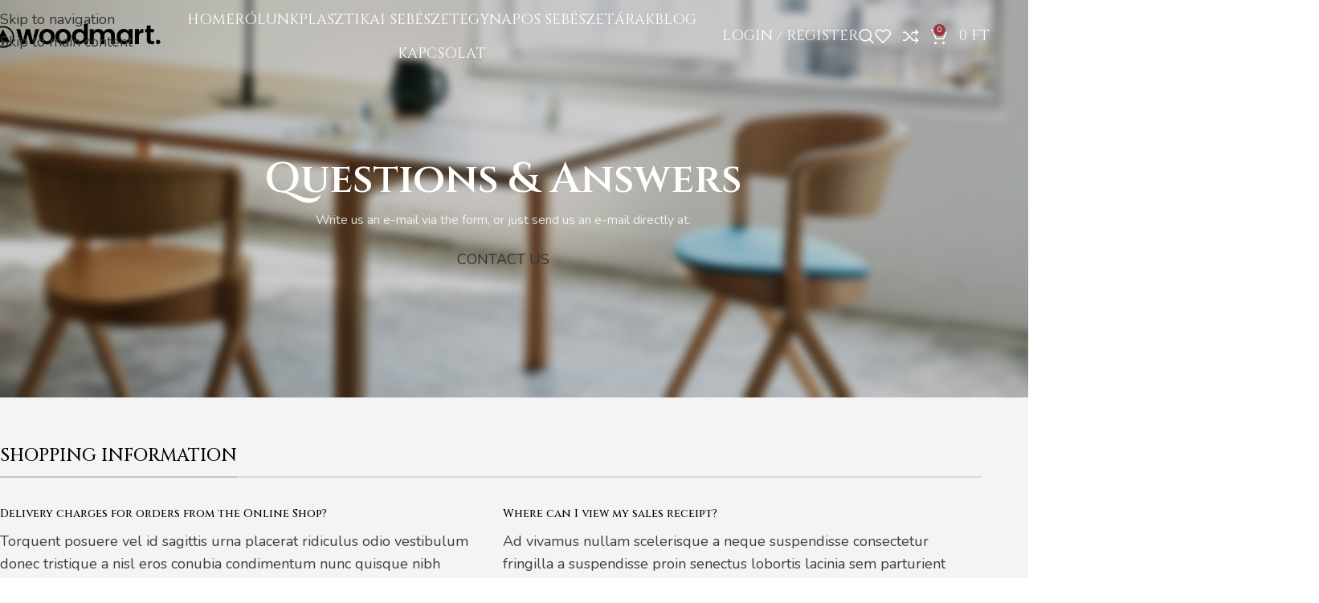

--- FILE ---
content_type: text/html; charset=UTF-8
request_url: https://m2med.hu/gyik/
body_size: 22019
content:
<!DOCTYPE html>
<html lang="hu">
<head>
<meta charset="UTF-8">
<link rel="profile" href="https://gmpg.org/xfn/11">
<link rel="pingback" href="https://m2med.hu/xmlrpc.php">
<meta name='robots' content='index, follow, max-image-preview:large, max-snippet:-1, max-video-preview:-1' />
<style>img:is([sizes="auto" i], [sizes^="auto," i]) { contain-intrinsic-size: 3000px 1500px }</style>
<!-- Google tag (gtag.js) consent mode dataLayer added by Site Kit -->
<script type="text/javascript" id="google_gtagjs-js-consent-mode-data-layer">
/* <![CDATA[ */
window.dataLayer = window.dataLayer || [];function gtag(){dataLayer.push(arguments);}
gtag('consent', 'default', {"ad_personalization":"denied","ad_storage":"denied","ad_user_data":"denied","analytics_storage":"denied","functionality_storage":"denied","security_storage":"denied","personalization_storage":"denied","region":["AT","BE","BG","CH","CY","CZ","DE","DK","EE","ES","FI","FR","GB","GR","HR","HU","IE","IS","IT","LI","LT","LU","LV","MT","NL","NO","PL","PT","RO","SE","SI","SK"],"wait_for_update":500});
window._googlesitekitConsentCategoryMap = {"statistics":["analytics_storage"],"marketing":["ad_storage","ad_user_data","ad_personalization"],"functional":["functionality_storage","security_storage"],"preferences":["personalization_storage"]};
window._googlesitekitConsents = {"ad_personalization":"denied","ad_storage":"denied","ad_user_data":"denied","analytics_storage":"denied","functionality_storage":"denied","security_storage":"denied","personalization_storage":"denied","region":["AT","BE","BG","CH","CY","CZ","DE","DK","EE","ES","FI","FR","GB","GR","HR","HU","IE","IS","IT","LI","LT","LU","LV","MT","NL","NO","PL","PT","RO","SE","SI","SK"],"wait_for_update":500};
/* ]]> */
</script>
<!-- End Google tag (gtag.js) consent mode dataLayer added by Site Kit -->
<!-- This site is optimized with the Yoast SEO plugin v26.3 - https://yoast.com/wordpress/plugins/seo/ -->
<title>GYIK - M2Med</title>
<link rel="canonical" href="https://m2med.hu/gyik/" />
<meta property="og:locale" content="hu_HU" />
<meta property="og:type" content="article" />
<meta property="og:title" content="GYIK - M2Med" />
<meta property="og:url" content="https://m2med.hu/gyik/" />
<meta property="og:site_name" content="M2Med" />
<meta property="article:publisher" content="https://www.facebook.com/m2medplasztikaisebeszet" />
<meta property="article:modified_time" content="2021-03-20T21:43:06+00:00" />
<meta property="og:image" content="https://m2med.hu/wp-content/uploads/2021/03/m2med-9.png" />
<meta property="og:image:width" content="624" />
<meta property="og:image:height" content="500" />
<meta property="og:image:type" content="image/png" />
<meta name="twitter:card" content="summary_large_image" />
<meta name="twitter:label1" content="Becsült olvasási idő" />
<meta name="twitter:data1" content="11 perc" />
<script type="application/ld+json" class="yoast-schema-graph">{"@context":"https://schema.org","@graph":[{"@type":"WebPage","@id":"https://m2med.hu/gyik/","url":"https://m2med.hu/gyik/","name":"GYIK - M2Med","isPartOf":{"@id":"https://m2med.hu/#website"},"datePublished":"2017-06-27T07:05:37+00:00","dateModified":"2021-03-20T21:43:06+00:00","breadcrumb":{"@id":"https://m2med.hu/gyik/#breadcrumb"},"inLanguage":"hu","potentialAction":[{"@type":"ReadAction","target":["https://m2med.hu/gyik/"]}]},{"@type":"BreadcrumbList","@id":"https://m2med.hu/gyik/#breadcrumb","itemListElement":[{"@type":"ListItem","position":1,"name":"Home","item":"https://m2med.hu/"},{"@type":"ListItem","position":2,"name":"GYIK"}]},{"@type":"WebSite","@id":"https://m2med.hu/#website","url":"https://m2med.hu/","name":"M2Med","description":"Plasztikai Sebészet, Egynapos Sebészet és Bőrgyógyászat","publisher":{"@id":"https://m2med.hu/#organization"},"alternateName":"M2Med Plasztikai Sebészet és Egynapos Sebészet","potentialAction":[{"@type":"SearchAction","target":{"@type":"EntryPoint","urlTemplate":"https://m2med.hu/?s={search_term_string}"},"query-input":{"@type":"PropertyValueSpecification","valueRequired":true,"valueName":"search_term_string"}}],"inLanguage":"hu"},{"@type":"Organization","@id":"https://m2med.hu/#organization","name":"M2Med Plasztikai Sebészet és Bőrgyógyászat, Egynapos Sebészeti Klinika","alternateName":"M2Med","url":"https://m2med.hu/","logo":{"@type":"ImageObject","inLanguage":"hu","@id":"https://m2med.hu/#/schema/logo/image/","url":"https://m2med.hu/wp-content/uploads/2021/05/m2med-ikon_portrait.jpg","contentUrl":"https://m2med.hu/wp-content/uploads/2021/05/m2med-ikon_portrait.jpg","width":622,"height":892,"caption":"M2Med Plasztikai Sebészet és Bőrgyógyászat, Egynapos Sebészeti Klinika"},"image":{"@id":"https://m2med.hu/#/schema/logo/image/"},"sameAs":["https://www.facebook.com/m2medplasztikaisebeszet","https://www.instagram.com/m2med.hu/"]}]}</script>
<!-- / Yoast SEO plugin. -->
<link rel='dns-prefetch' href='//www.googletagmanager.com' />
<link rel='dns-prefetch' href='//fonts.googleapis.com' />
<link rel="alternate" type="application/rss+xml" title="M2Med &raquo; hírcsatorna" href="https://m2med.hu/feed/" />
<link rel="alternate" type="application/rss+xml" title="M2Med &raquo; hozzászólás hírcsatorna" href="https://m2med.hu/comments/feed/" />
<style id='safe-svg-svg-icon-style-inline-css' type='text/css'>
.safe-svg-cover{text-align:center}.safe-svg-cover .safe-svg-inside{display:inline-block;max-width:100%}.safe-svg-cover svg{fill:currentColor;height:100%;max-height:100%;max-width:100%;width:100%}
</style>
<style id='woocommerce-inline-inline-css' type='text/css'>
.woocommerce form .form-row .required { visibility: visible; }
</style>
<!-- <link rel='stylesheet' id='js_composer_front-css' href='https://m2med.hu/wp-content/plugins/js_composer/assets/css/js_composer.min.css?ver=8.7.2' type='text/css' media='all' /> -->
<!-- <link rel='stylesheet' id='vc_font_awesome_5_shims-css' href='https://m2med.hu/wp-content/plugins/js_composer/assets/lib/vendor/dist/@fortawesome/fontawesome-free/css/v4-shims.min.css?ver=8.7.2' type='text/css' media='all' /> -->
<!-- <link rel='stylesheet' id='vc_font_awesome_6-css' href='https://m2med.hu/wp-content/plugins/js_composer/assets/lib/vendor/dist/@fortawesome/fontawesome-free/css/all.min.css?ver=8.7.2' type='text/css' media='all' /> -->
<!-- <link rel='stylesheet' id='wd-style-base-css' href='https://m2med.hu/wp-content/themes/woodmart/css/parts/base.min.css?ver=8.3.4' type='text/css' media='all' /> -->
<!-- <link rel='stylesheet' id='wd-helpers-wpb-elem-css' href='https://m2med.hu/wp-content/themes/woodmart/css/parts/helpers-wpb-elem.min.css?ver=8.3.4' type='text/css' media='all' /> -->
<!-- <link rel='stylesheet' id='wd-wpbakery-base-css' href='https://m2med.hu/wp-content/themes/woodmart/css/parts/int-wpb-base.min.css?ver=8.3.4' type='text/css' media='all' /> -->
<!-- <link rel='stylesheet' id='wd-wpbakery-base-deprecated-css' href='https://m2med.hu/wp-content/themes/woodmart/css/parts/int-wpb-base-deprecated.min.css?ver=8.3.4' type='text/css' media='all' /> -->
<!-- <link rel='stylesheet' id='wd-woocommerce-base-css' href='https://m2med.hu/wp-content/themes/woodmart/css/parts/woocommerce-base.min.css?ver=8.3.4' type='text/css' media='all' /> -->
<!-- <link rel='stylesheet' id='wd-mod-star-rating-css' href='https://m2med.hu/wp-content/themes/woodmart/css/parts/mod-star-rating.min.css?ver=8.3.4' type='text/css' media='all' /> -->
<!-- <link rel='stylesheet' id='wd-woocommerce-block-notices-css' href='https://m2med.hu/wp-content/themes/woodmart/css/parts/woo-mod-block-notices.min.css?ver=8.3.4' type='text/css' media='all' /> -->
<!-- <link rel='stylesheet' id='child-style-css' href='https://m2med.hu/wp-content/themes/woodmart-child/style.css?ver=8.3.4' type='text/css' media='all' /> -->
<!-- <link rel='stylesheet' id='wd-header-base-css' href='https://m2med.hu/wp-content/themes/woodmart/css/parts/header-base.min.css?ver=8.3.4' type='text/css' media='all' /> -->
<!-- <link rel='stylesheet' id='wd-mod-tools-css' href='https://m2med.hu/wp-content/themes/woodmart/css/parts/mod-tools.min.css?ver=8.3.4' type='text/css' media='all' /> -->
<!-- <link rel='stylesheet' id='wd-header-elements-base-css' href='https://m2med.hu/wp-content/themes/woodmart/css/parts/header-el-base.min.css?ver=8.3.4' type='text/css' media='all' /> -->
<!-- <link rel='stylesheet' id='wd-social-icons-css' href='https://m2med.hu/wp-content/themes/woodmart/css/parts/el-social-icons.min.css?ver=8.3.4' type='text/css' media='all' /> -->
<!-- <link rel='stylesheet' id='wd-mod-nav-menu-label-css' href='https://m2med.hu/wp-content/themes/woodmart/css/parts/mod-nav-menu-label.min.css?ver=8.3.4' type='text/css' media='all' /> -->
<!-- <link rel='stylesheet' id='wd-woo-mod-login-form-css' href='https://m2med.hu/wp-content/themes/woodmart/css/parts/woo-mod-login-form.min.css?ver=8.3.4' type='text/css' media='all' /> -->
<!-- <link rel='stylesheet' id='wd-header-my-account-css' href='https://m2med.hu/wp-content/themes/woodmart/css/parts/header-el-my-account.min.css?ver=8.3.4' type='text/css' media='all' /> -->
<!-- <link rel='stylesheet' id='wd-header-search-css' href='https://m2med.hu/wp-content/themes/woodmart/css/parts/header-el-search.min.css?ver=8.3.4' type='text/css' media='all' /> -->
<!-- <link rel='stylesheet' id='wd-header-cart-side-css' href='https://m2med.hu/wp-content/themes/woodmart/css/parts/header-el-cart-side.min.css?ver=8.3.4' type='text/css' media='all' /> -->
<!-- <link rel='stylesheet' id='wd-header-cart-css' href='https://m2med.hu/wp-content/themes/woodmart/css/parts/header-el-cart.min.css?ver=8.3.4' type='text/css' media='all' /> -->
<!-- <link rel='stylesheet' id='wd-widget-shopping-cart-css' href='https://m2med.hu/wp-content/themes/woodmart/css/parts/woo-widget-shopping-cart.min.css?ver=8.3.4' type='text/css' media='all' /> -->
<!-- <link rel='stylesheet' id='wd-widget-product-list-css' href='https://m2med.hu/wp-content/themes/woodmart/css/parts/woo-widget-product-list.min.css?ver=8.3.4' type='text/css' media='all' /> -->
<!-- <link rel='stylesheet' id='wd-header-mobile-nav-dropdown-css' href='https://m2med.hu/wp-content/themes/woodmart/css/parts/header-el-mobile-nav-dropdown.min.css?ver=8.3.4' type='text/css' media='all' /> -->
<!-- <link rel='stylesheet' id='wd-mfp-popup-css' href='https://m2med.hu/wp-content/themes/woodmart/css/parts/lib-magnific-popup.min.css?ver=8.3.4' type='text/css' media='all' /> -->
<!-- <link rel='stylesheet' id='wd-mod-animations-transform-css' href='https://m2med.hu/wp-content/themes/woodmart/css/parts/mod-animations-transform.min.css?ver=8.3.4' type='text/css' media='all' /> -->
<!-- <link rel='stylesheet' id='wd-mod-transform-css' href='https://m2med.hu/wp-content/themes/woodmart/css/parts/mod-transform.min.css?ver=8.3.4' type='text/css' media='all' /> -->
<!-- <link rel='stylesheet' id='wd-button-css' href='https://m2med.hu/wp-content/themes/woodmart/css/parts/el-button.min.css?ver=8.3.4' type='text/css' media='all' /> -->
<!-- <link rel='stylesheet' id='wd-section-title-css' href='https://m2med.hu/wp-content/themes/woodmart/css/parts/el-section-title.min.css?ver=8.3.4' type='text/css' media='all' /> -->
<!-- <link rel='stylesheet' id='wd-mod-highlighted-text-css' href='https://m2med.hu/wp-content/themes/woodmart/css/parts/mod-highlighted-text.min.css?ver=8.3.4' type='text/css' media='all' /> -->
<!-- <link rel='stylesheet' id='wd-wpcf7-css' href='https://m2med.hu/wp-content/themes/woodmart/css/parts/int-wpcf7.min.css?ver=8.3.4' type='text/css' media='all' /> -->
<!-- <link rel='stylesheet' id='wd-info-box-css' href='https://m2med.hu/wp-content/themes/woodmart/css/parts/el-info-box.min.css?ver=8.3.4' type='text/css' media='all' /> -->
<!-- <link rel='stylesheet' id='wd-social-icons-styles-css' href='https://m2med.hu/wp-content/themes/woodmart/css/parts/el-social-styles.min.css?ver=8.3.4' type='text/css' media='all' /> -->
<!-- <link rel='stylesheet' id='wd-section-title-style-under-and-over-css' href='https://m2med.hu/wp-content/themes/woodmart/css/parts/el-section-title-style-under-and-over.min.css?ver=8.3.4' type='text/css' media='all' /> -->
<!-- <link rel='stylesheet' id='wd-footer-base-css' href='https://m2med.hu/wp-content/themes/woodmart/css/parts/footer-base.min.css?ver=8.3.4' type='text/css' media='all' /> -->
<!-- <link rel='stylesheet' id='wd-widget-wd-recent-posts-css' href='https://m2med.hu/wp-content/themes/woodmart/css/parts/widget-wd-recent-posts.min.css?ver=8.3.4' type='text/css' media='all' /> -->
<!-- <link rel='stylesheet' id='wd-scroll-top-css' href='https://m2med.hu/wp-content/themes/woodmart/css/parts/opt-scrolltotop.min.css?ver=8.3.4' type='text/css' media='all' /> -->
<!-- <link rel='stylesheet' id='wd-header-search-fullscreen-css' href='https://m2med.hu/wp-content/themes/woodmart/css/parts/header-el-search-fullscreen-general.min.css?ver=8.3.4' type='text/css' media='all' /> -->
<!-- <link rel='stylesheet' id='wd-header-search-fullscreen-1-css' href='https://m2med.hu/wp-content/themes/woodmart/css/parts/header-el-search-fullscreen-1.min.css?ver=8.3.4' type='text/css' media='all' /> -->
<!-- <link rel='stylesheet' id='wd-wd-search-form-css' href='https://m2med.hu/wp-content/themes/woodmart/css/parts/wd-search-form.min.css?ver=8.3.4' type='text/css' media='all' /> -->
<!-- <link rel='stylesheet' id='wd-wd-search-results-css' href='https://m2med.hu/wp-content/themes/woodmart/css/parts/wd-search-results.min.css?ver=8.3.4' type='text/css' media='all' /> -->
<!-- <link rel='stylesheet' id='wd-wd-search-dropdown-css' href='https://m2med.hu/wp-content/themes/woodmart/css/parts/wd-search-dropdown.min.css?ver=8.3.4' type='text/css' media='all' /> -->
<!-- <link rel='stylesheet' id='wd-header-my-account-sidebar-css' href='https://m2med.hu/wp-content/themes/woodmart/css/parts/header-el-my-account-sidebar.min.css?ver=8.3.4' type='text/css' media='all' /> -->
<link rel="stylesheet" type="text/css" href="//m2med.hu/wp-content/cache/wpfc-minified/7z67h8p7/lta3.css" media="all"/>
<link rel='stylesheet' id='xts-google-fonts-css' href='https://fonts.googleapis.com/css?family=Nunito%3A400%2C600%2C300%7CCinzel%3A400%2C600%2C500&#038;ver=8.3.4' type='text/css' media='all' />
<script src='//m2med.hu/wp-content/cache/wpfc-minified/102zn3gm/hgm1u.js' type="text/javascript"></script>
<!-- <script type="text/javascript" src="https://m2med.hu/wp-includes/js/jquery/jquery.min.js?ver=3.7.1" id="jquery-core-js"></script> -->
<!-- <script type="text/javascript" src="https://m2med.hu/wp-content/plugins/woocommerce/assets/js/jquery-blockui/jquery.blockUI.min.js?ver=2.7.0-wc.10.3.4" id="wc-jquery-blockui-js" data-wp-strategy="defer"></script> -->
<script type="text/javascript" id="wc-add-to-cart-js-extra">
/* <![CDATA[ */
var wc_add_to_cart_params = {"ajax_url":"\/wp-admin\/admin-ajax.php","wc_ajax_url":"\/?wc-ajax=%%endpoint%%","i18n_view_cart":"Kos\u00e1r","cart_url":"https:\/\/m2med.hu\/?page_id=14","is_cart":"","cart_redirect_after_add":"no"};
/* ]]> */
</script>
<script src='//m2med.hu/wp-content/cache/wpfc-minified/1my8sqkk/hgm1u.js' type="text/javascript"></script>
<!-- <script type="text/javascript" src="https://m2med.hu/wp-content/plugins/woocommerce/assets/js/frontend/add-to-cart.min.js?ver=10.3.4" id="wc-add-to-cart-js" data-wp-strategy="defer"></script> -->
<!-- <script type="text/javascript" src="https://m2med.hu/wp-content/plugins/woocommerce/assets/js/js-cookie/js.cookie.min.js?ver=2.1.4-wc.10.3.4" id="wc-js-cookie-js" defer="defer" data-wp-strategy="defer"></script> -->
<script type="text/javascript" id="woocommerce-js-extra">
/* <![CDATA[ */
var woocommerce_params = {"ajax_url":"\/wp-admin\/admin-ajax.php","wc_ajax_url":"\/?wc-ajax=%%endpoint%%","i18n_password_show":"Jelsz\u00f3 megjelen\u00edt\u00e9se","i18n_password_hide":"Jelsz\u00f3 elrejt\u00e9se"};
/* ]]> */
</script>
<script src='//m2med.hu/wp-content/cache/wpfc-minified/jpt3ewy9/hgm1u.js' type="text/javascript"></script>
<!-- <script type="text/javascript" src="https://m2med.hu/wp-content/plugins/woocommerce/assets/js/frontend/woocommerce.min.js?ver=10.3.4" id="woocommerce-js" defer="defer" data-wp-strategy="defer"></script> -->
<!-- <script type="text/javascript" src="https://m2med.hu/wp-content/plugins/js_composer/assets/js/vendors/woocommerce-add-to-cart.js?ver=8.7.2" id="vc_woocommerce-add-to-cart-js-js"></script> -->
<!-- Google tag (gtag.js) snippet added by Site Kit -->
<!-- Google Analytics snippet added by Site Kit -->
<script type="text/javascript" src="https://www.googletagmanager.com/gtag/js?id=G-N5DH3E424W" id="google_gtagjs-js" async></script>
<script type="text/javascript" id="google_gtagjs-js-after">
/* <![CDATA[ */
window.dataLayer = window.dataLayer || [];function gtag(){dataLayer.push(arguments);}
gtag("set","linker",{"domains":["m2med.hu"]});
gtag("js", new Date());
gtag("set", "developer_id.dZTNiMT", true);
gtag("config", "G-N5DH3E424W");
/* ]]> */
</script>
<script src='//m2med.hu/wp-content/cache/wpfc-minified/g22jjtwl/hgm1u.js' type="text/javascript"></script>
<!-- <script type="text/javascript" src="https://m2med.hu/wp-content/themes/woodmart/js/libs/device.min.js?ver=8.3.4" id="wd-device-library-js"></script> -->
<!-- <script type="text/javascript" src="https://m2med.hu/wp-content/themes/woodmart/js/scripts/global/scrollBar.min.js?ver=8.3.4" id="wd-scrollbar-js"></script> -->
<script></script><link rel="https://api.w.org/" href="https://m2med.hu/wp-json/" /><link rel="alternate" title="JSON" type="application/json" href="https://m2med.hu/wp-json/wp/v2/pages/662" /><link rel="EditURI" type="application/rsd+xml" title="RSD" href="https://m2med.hu/xmlrpc.php?rsd" />
<meta name="generator" content="WordPress 6.8.3" />
<meta name="generator" content="WooCommerce 10.3.4" />
<link rel='shortlink' href='https://m2med.hu/?p=662' />
<link rel="alternate" title="oEmbed (JSON)" type="application/json+oembed" href="https://m2med.hu/wp-json/oembed/1.0/embed?url=https%3A%2F%2Fm2med.hu%2Fgyik%2F" />
<link rel="alternate" title="oEmbed (XML)" type="text/xml+oembed" href="https://m2med.hu/wp-json/oembed/1.0/embed?url=https%3A%2F%2Fm2med.hu%2Fgyik%2F&#038;format=xml" />
<meta name="generator" content="Site Kit by Google 1.165.0" />					<meta name="viewport" content="width=device-width, initial-scale=1.0, maximum-scale=1.0, user-scalable=no">
<link rel="preload" as="font" href="https://m2med.hu/wp-content/themes/woodmart/fonts/woodmart-font-1-400.woff2?v=8.3.4" type="font/woff2" crossorigin>
<noscript><style>.woocommerce-product-gallery{ opacity: 1 !important; }</style></noscript>
<meta name="generator" content="Powered by WPBakery Page Builder - drag and drop page builder for WordPress."/>
<link rel="icon" href="https://m2med.hu/wp-content/uploads/2021/11/cropped-M2Med_logo_blue-web-32x32.png" sizes="32x32" />
<link rel="icon" href="https://m2med.hu/wp-content/uploads/2021/11/cropped-M2Med_logo_blue-web-192x192.png" sizes="192x192" />
<link rel="apple-touch-icon" href="https://m2med.hu/wp-content/uploads/2021/11/cropped-M2Med_logo_blue-web-180x180.png" />
<meta name="msapplication-TileImage" content="https://m2med.hu/wp-content/uploads/2021/11/cropped-M2Med_logo_blue-web-270x270.png" />
<style type="text/css" id="wp-custom-css">
.main-page-wrapper {
padding-top: 0px;
}
.woodmart-recent-posts .recent-posts-comment {
visibility: hidden;
}
.box-with-text.text-size-small {
font-size: 18px;
}
</style>
<style>
</style><style type="text/css" data-type="vc_shortcodes-default-css">.vc_do_custom_heading{margin-bottom:0.625rem;margin-top:0;}.vc_do_custom_heading{margin-bottom:0.625rem;margin-top:0;}.vc_do_custom_heading{margin-bottom:0.625rem;margin-top:0;}.vc_do_custom_heading{margin-bottom:0.625rem;margin-top:0;}.vc_do_custom_heading{margin-bottom:0.625rem;margin-top:0;}</style><style type="text/css" data-type="vc_shortcodes-custom-css">.vc_custom_1498546831056{margin-bottom: 8vh !important;padding-top: 27vh !important;padding-bottom: 22vh !important;background-image: url(http://dummy.xtemos.com/woodmart/demos/wp-content/uploads/sites/2/2017/06/faqs-page-title.jpg?id=660) !important;background-position: center !important;background-repeat: no-repeat !important;background-size: cover !important;}.vc_custom_1496940694752{margin-bottom: 20px !important;}.vc_custom_1496940708254{margin-bottom: 5vh !important;}.vc_custom_1496940740070{margin-bottom: 20px !important;}.vc_custom_1496940764002{margin-bottom: 5vh !important;}.vc_custom_1493372598184{margin-bottom: 20px !important;}.vc_custom_1496940825311{margin-bottom: 0px !important;}.vc_custom_1484657242560{padding-top: 0px !important;}.vc_custom_1496939608738{margin-bottom: 10px !important;}.vc_custom_1496939651434{margin-bottom: 22px !important;}.vc_custom_1493299761637{margin-top: -30px !important;margin-right: -30px !important;margin-bottom: -30px !important;margin-left: -30px !important;}.vc_custom_1493299937177{padding-top: 30px !important;padding-right: 30px !important;padding-bottom: 15px !important;padding-left: 30px !important;}.vc_custom_1493299742195{padding-top: 30px !important;padding-right: 30px !important;padding-bottom: 30px !important;padding-left: 30px !important;background-color: #333333 !important;}.vc_custom_1484144347493{margin-bottom: 30px !important;}.vc_custom_1493378287084{margin-bottom: 20px !important;}.vc_custom_1484657273903{padding-top: 0px !important;}.vc_custom_1493369598617{margin-bottom: 15px !important;}.vc_custom_1484657119633{padding-top: 0px !important;}.vc_custom_1484657123074{padding-top: 0px !important;}.vc_custom_1484657273903{padding-top: 0px !important;}.vc_custom_1493372577548{margin-bottom: 15px !important;}.vc_custom_1484657273903{padding-top: 0px !important;}.vc_custom_1493372593337{margin-bottom: 15px !important;}</style><noscript><style> .wpb_animate_when_almost_visible { opacity: 1; }</style></noscript>			<style id="wd-style-header_576762-css" data-type="wd-style-header_576762">
:root{
--wd-top-bar-h: .00001px;
--wd-top-bar-sm-h: .00001px;
--wd-top-bar-sticky-h: .00001px;
--wd-top-bar-brd-w: .00001px;
--wd-header-general-h: 90px;
--wd-header-general-sm-h: 60px;
--wd-header-general-sticky-h: 60px;
--wd-header-general-brd-w: .00001px;
--wd-header-bottom-h: 52px;
--wd-header-bottom-sm-h: 52px;
--wd-header-bottom-sticky-h: .00001px;
--wd-header-bottom-brd-w: .00001px;
--wd-header-clone-h: .00001px;
--wd-header-brd-w: calc(var(--wd-top-bar-brd-w) + var(--wd-header-general-brd-w) + var(--wd-header-bottom-brd-w));
--wd-header-h: calc(var(--wd-top-bar-h) + var(--wd-header-general-h) + var(--wd-header-bottom-h) + var(--wd-header-brd-w));
--wd-header-sticky-h: calc(var(--wd-top-bar-sticky-h) + var(--wd-header-general-sticky-h) + var(--wd-header-bottom-sticky-h) + var(--wd-header-clone-h) + var(--wd-header-brd-w));
--wd-header-sm-h: calc(var(--wd-top-bar-sm-h) + var(--wd-header-general-sm-h) + var(--wd-header-bottom-sm-h) + var(--wd-header-brd-w));
}
.whb-sticked .whb-general-header .wd-dropdown:not(.sub-sub-menu) {
margin-top: 9px;
}
.whb-sticked .whb-general-header .wd-dropdown:not(.sub-sub-menu):after {
height: 20px;
}
.whb-header-bottom .wd-dropdown {
margin-top: 5px;
}
.whb-header-bottom .wd-dropdown:after {
height: 16px;
}
.whb-9x1ytaxq7aphtb3npidp form.searchform {
--wd-form-height: 46px;
}
.whb-general-header {
border-bottom-width: 0px;border-bottom-style: solid;
}
.whb-header-bottom {
border-bottom-width: 0px;border-bottom-style: solid;
}
</style>
<style id="wd-style-theme_settings_default-css" data-type="wd-style-theme_settings_default">
@font-face {
font-weight: normal;
font-style: normal;
font-family: "woodmart-font";
src: url("//m2med.hu/wp-content/themes/woodmart/fonts/woodmart-font-1-400.woff2?v=8.3.4") format("woff2");
}
:root {
--wd-text-font: "Nunito", Arial, Helvetica, sans-serif;
--wd-text-font-weight: 400;
--wd-text-color: rgb(61,61,61);
--wd-text-font-size: 18px;
--wd-title-font: "Cinzel", Arial, Helvetica, sans-serif;
--wd-title-font-weight: 500;
--wd-title-color: #000000;
--wd-entities-title-font: "Cinzel", Arial, Helvetica, sans-serif;
--wd-entities-title-font-weight: 500;
--wd-entities-title-color: #333333;
--wd-entities-title-color-hover: rgb(51 51 51 / 65%);
--wd-alternative-font: "Nunito", Arial, Helvetica, sans-serif;
--wd-widget-title-font: "Cinzel", Arial, Helvetica, sans-serif;
--wd-widget-title-font-weight: 400;
--wd-widget-title-transform: uppercase;
--wd-widget-title-color: #333;
--wd-widget-title-font-size: 20px;
--wd-header-el-font: "Cinzel", Arial, Helvetica, sans-serif;
--wd-header-el-font-weight: 400;
--wd-header-el-transform: uppercase;
--wd-header-el-font-size: 18px;
--wd-otl-style: dotted;
--wd-otl-width: 2px;
--wd-primary-color: #953842;
--wd-alternative-color: #b59a65;
--btn-default-bgcolor: #953842;
--btn-default-bgcolor-hover: #efefef;
--btn-accented-bgcolor: #953842;
--btn-accented-bgcolor-hover: #A97F4F;
--wd-form-brd-width: 1px;
--notices-success-bg: #459647;
--notices-success-color: #fff;
--notices-warning-bg: #E0B252;
--notices-warning-color: #fff;
--wd-link-color: #333333;
--wd-link-color-hover: #242424;
}
.wd-age-verify-wrap {
--wd-popup-width: 400px;
}
.wd-popup.wd-promo-popup {
background-color: #111111;
background-image: none;
background-repeat: no-repeat;
background-size: contain;
background-position: left center;
}
.wd-promo-popup-wrap {
--wd-popup-width: 800px;
}
:is(.woodmart-woocommerce-layered-nav, .wd-product-category-filter) .wd-scroll-content {
max-height: 280px;
}
.wd-page-title .wd-page-title-bg img {
object-fit: cover;
object-position: center center;
}
.wd-footer {
background-color: #eaeaea;
background-image: none;
}
.page .wd-page-content {
background-color: #f4f4f4;
background-image: none;
}
.single-product .wd-page-content {
background-color: #f4f4f4;
background-image: none;
}
.mfp-wrap.wd-popup-quick-view-wrap {
--wd-popup-width: 920px;
}
:root{
--wd-container-w: 1222px;
--wd-form-brd-radius: 0px;
--btn-default-color: #fff;
--btn-default-color-hover: #333;
--btn-accented-color: #fff;
--btn-accented-color-hover: #fff;
--btn-default-brd-radius: 0px;
--btn-default-box-shadow: none;
--btn-default-box-shadow-hover: none;
--btn-default-box-shadow-active: none;
--btn-default-bottom: 0px;
--btn-accented-brd-radius: 0px;
--btn-accented-box-shadow: none;
--btn-accented-box-shadow-hover: none;
--btn-accented-box-shadow-active: none;
--btn-accented-bottom: 0px;
--wd-brd-radius: 0px;
}
@media (min-width: 1222px) {
[data-vc-full-width]:not([data-vc-stretch-content]),
:is(.vc_section, .vc_row).wd-section-stretch {
padding-left: calc((100vw - 1222px - var(--wd-sticky-nav-w) - var(--wd-scroll-w)) / 2);
padding-right: calc((100vw - 1222px - var(--wd-sticky-nav-w) - var(--wd-scroll-w)) / 2);
}
}
.wd-page-title {
background-color: #942432;
}
@media (min-width: 1025px) {
.box-with-text.text-size-small {
font-size: 20px;
}
.wd-menu-price .menu-price-title {
font-size: 18px;
text-decoration: bold;
}
.wd-menu-price .menu-price-details {
font-size: 90%;
}
.wd-wpb {
margin-bottom: 20px;
}
}
</style>
</head>
<body class="wp-singular page-template-default page page-id-662 wp-theme-woodmart wp-child-theme-woodmart-child theme-woodmart woocommerce-no-js wrapper-full-width  categories-accordion-on woodmart-ajax-shop-on wd-header-overlap wpb-js-composer js-comp-ver-8.7.2 vc_responsive">
<script type="text/javascript" id="wd-flicker-fix">// Flicker fix.</script>		<div class="wd-skip-links">
<a href="#menu-m2med-main-navigation" class="wd-skip-navigation btn">
Skip to navigation					</a>
<a href="#main-content" class="wd-skip-content btn">
Skip to main content			</a>
</div>
<div class="wd-page-wrapper website-wrapper">
<header class="whb-header whb-header_576762 whb-overcontent whb-sticky-shadow whb-scroll-stick whb-sticky-real">
<div class="whb-main-header">
<div class="whb-row whb-top-bar whb-not-sticky-row whb-without-bg whb-without-border whb-color-light whb-hidden-desktop whb-hidden-mobile whb-flex-flex-middle">
<div class="container">
<div class="whb-flex-row whb-top-bar-inner">
<div class="whb-column whb-col-left whb-column5 whb-visible-lg whb-empty-column">
</div>
<div class="whb-column whb-col-center whb-column6 whb-visible-lg whb-empty-column">
</div>
<div class="whb-column whb-col-right whb-column7 whb-visible-lg whb-empty-column">
</div>
<div class="whb-column whb-col-mobile whb-column_mobile1 whb-hidden-lg">
<div
class=" wd-social-icons  wd-style-default social-share wd-shape-circle  whb-gcq39di99c7lvyf6qrzz color-scheme-light text-center">
</div>
</div>
</div>
</div>
</div>
<div class="whb-row whb-general-header whb-sticky-row whb-without-bg whb-without-border whb-color-light whb-flex-flex-middle">
<div class="container">
<div class="whb-flex-row whb-general-header-inner">
<div class="whb-column whb-col-left whb-column8 whb-visible-lg">
<div class="site-logo whb-gs8bcnxektjsro21n657">
<a href="https://m2med.hu/" class="wd-logo wd-main-logo" rel="home" aria-label="Site logo">
<img src="https://m2med.hu/wp-content/themes/woodmart/images/wood-logo-dark.svg" alt="M2Med" style="max-width: 210px;" width="369" height="53" loading="lazy" />	</a>
</div>
</div>
<div class="whb-column whb-col-center whb-column9 whb-visible-lg">
<nav class="wd-header-nav wd-header-main-nav text-center wd-design-1 whb-p2ohnqzt7vyqtiguoc50" role="navigation" aria-label="Main navigation">
<ul id="menu-m2med-main-navigation" class="menu wd-nav wd-nav-header wd-nav-main wd-style-default wd-gap-s"><li id="menu-item-7614" class="menu-item menu-item-type-post_type menu-item-object-page menu-item-home menu-item-7614 item-level-0 menu-simple-dropdown wd-event-hover" ><a href="https://m2med.hu/" class="woodmart-nav-link"><span class="nav-link-text">Home</span></a></li>
<li id="menu-item-7615" class="menu-item menu-item-type-post_type menu-item-object-page menu-item-7615 item-level-0 menu-simple-dropdown wd-event-hover" ><a href="https://m2med.hu/rolunk/" class="woodmart-nav-link"><span class="nav-link-text">Rólunk</span></a></li>
<li id="menu-item-7917" class="menu-item menu-item-type-custom menu-item-object-custom menu-item-7917 item-level-0 menu-mega-dropdown wd-event-hover menu-item-has-children" ><a href="#" class="woodmart-nav-link"><span class="nav-link-text">Plasztikai sebészet</span></a>
<div class="wd-dropdown-menu wd-dropdown wd-design-full-width color-scheme-dark">
<div class="container wd-entry-content">
<style data-type="vc_shortcodes-custom-css">.vc_custom_1618753222222{margin-bottom: 15px !important;}.vc_custom_1624182368329{margin-bottom: 25px !important;}.vc_custom_1618753203997{margin-bottom: 15px !important;}.vc_custom_1645666890214{margin-bottom: 25px !important;}.vc_custom_1618753182853{margin-bottom: 15px !important;}.vc_custom_1619476893441{margin-bottom: 25px !important;}.vc_custom_1618754445037{margin-bottom: 15px !important;}.vc_custom_1618678316515{margin-bottom: 25px !important;}.vc_custom_1619477364283{margin-bottom: 15px !important;}.vc_custom_1618678287530{margin-bottom: 25px !important;}</style><div class="wpb-content-wrapper"><div data-vc-full-width="true" data-vc-full-width-temp="true" data-vc-full-width-init="false" class="vc_row wpb_row vc_row-fluid vc_row-o-equal-height vc_row-o-content-top vc_row-flex"><div class="wpb_column vc_column_container vc_col-sm-1/5"><div class="vc_column-inner"><div class="wpb_wrapper">
<div  class="wpb_single_image wpb_content_element vc_align_center vc_custom_1618753222222">
<figure class="wpb_wrapper vc_figure">
<a href="#" target="_self" class="vc_single_image-wrapper vc_box_shadow  vc_box_border_grey"><img class="vc_single_image-img " src="https://m2med.hu/wp-content/uploads/2021/04/face.jpg" width="450" height="150" alt="M2Med Plasztikai Sebészet - Műtétek" title="M2Med Plasztikai Sebészet - Műtétek" loading="lazy" /></a>
</figure>
</div>
<h4 style="font-size: 16px;color: #212121;line-height: 1.2;text-align: left;font-family:Lato;font-weight:400;font-style:normal" class="vc_custom_heading vc_do_custom_heading vc_custom_1624182368329" ><a href="https://m2med.hu/plasztikai-sebeszet/arc/" title="Arcplasztika / FaceLift"><strong>ARC →</strong></a></h4>
<ul class="wd-sub-menu mega-menu-list wd-sub-accented wd-wpb" >
<li class="">
<a >
<span class="nav-link-text">
</span>
</a>
<ul class="sub-sub-menu">
<li class="">
<a href="https://m2med.hu/szolgaltatasaink/arc/arcplasztika/" title="Arcplasztika">
Arcplasztika							</a>
</li>
<li class="">
<a href="https://m2med.hu/plasztikai-sebeszet/arcplasztika/szemhejplasztika/" title="Szemhéjplasztika">
Szemhéjplasztika							</a>
</li>
<li class="">
<a href="https://m2med.hu/szolgaltatasaink/arc/szemoldok-emeles/" title="Szemöldök emelés">
Szemöldök emelés							</a>
</li>
<li class="">
<a href="https://m2med.hu/szolgaltatasaink/arc/orrplasztika/" title="Orrplasztika">
Orrplasztika							</a>
</li>
<li class="">
<a href="https://m2med.hu/szolgaltatasaink/arc/fulplasztika/" title="Fülplasztika">
Fülplasztika							</a>
</li>
<li class="">
<a href="https://m2med.hu/szolgaltatasaink/arc/nyakplasztika/" title="Nyakplasztika">
Nyakplasztika							</a>
</li>
<li class="">
<a href="https://m2med.hu/szolgaltatasaink/arc/homlokplasztika/" title="Homlokplasztika">
Homlokplasztika							</a>
</li>
<li class="">
<a href="https://m2med.hu/szolgaltatasaink/arc/allnagyobbitas/" title="Állnagyobbítás">
Állnagyobbítás							</a>
</li>
</ul>
</li>
</ul>
</div></div></div><div class="wpb_column vc_column_container vc_col-sm-1/5"><div class="vc_column-inner"><div class="wpb_wrapper">
<div  class="wpb_single_image wpb_content_element vc_align_center vc_custom_1618753203997">
<figure class="wpb_wrapper vc_figure">
<a href="#" target="_self" class="vc_single_image-wrapper vc_box_shadow  vc_box_border_grey"><img class="vc_single_image-img " src="https://m2med.hu/wp-content/uploads/2021/04/breast.jpg" width="450" height="150" alt="M2Med Plasztikai Sebészet - Műtétek" title="M2Med Plasztikai Sebészet - Műtétek" loading="lazy" /></a>
</figure>
</div>
<h4 style="font-size: 16px;color: #212121;line-height: 1.2;text-align: left;font-family:Lato;font-weight:400;font-style:normal" class="vc_custom_heading vc_do_custom_heading vc_custom_1645666890214" ><a href="https://m2med.hu/plasztikai-sebeszet/mellplasztika/mellplasztika/" title="MELL"><strong>MELL →</strong></a></h4>
<ul class="wd-sub-menu mega-menu-list wd-sub-accented wd-wpb" >
<li class="">
<a >
<span class="nav-link-text">
</span>
</a>
<ul class="sub-sub-menu">
<li class="">
<a href="https://m2med.hu/plasztikai-sebeszet/mell/mellnagyobbitas/" title="Mellnagyobbítás">
Mellnagyobbítás							</a>
</li>
<li class="">
<a >
Mellfelvarrás							</a>
</li>
<li class="">
<a >
Mellkisebbítés							</a>
</li>
<li class="">
<a >
Mell aszimmetria							</a>
</li>
<li class="">
<a >
Mell implantátum csere							</a>
</li>
<li class="">
<a >
Mell implantátum eltávolítás							</a>
</li>
<li class="">
<a >
Férfi mell redukció							</a>
</li>
</ul>
</li>
</ul>
</div></div></div><div class="wpb_column vc_column_container vc_col-sm-1/5"><div class="vc_column-inner"><div class="wpb_wrapper">
<div  class="wpb_single_image wpb_content_element vc_align_center vc_custom_1618753182853">
<figure class="wpb_wrapper vc_figure">
<a href="#" target="_self" class="vc_single_image-wrapper vc_box_shadow  vc_box_border_grey"><img class="vc_single_image-img " src="https://m2med.hu/wp-content/uploads/2021/04/body.jpg" width="450" height="150" alt="M2Med Plasztikai Sebészet - Műtétek" title="M2Med Plasztikai Sebészet - Műtétek" loading="lazy" /></a>
</figure>
</div>
<h4 style="font-size: 16px;color: #212121;line-height: 1.2;text-align: left;font-family:Lato;font-weight:400;font-style:normal" class="vc_custom_heading vc_do_custom_heading vc_custom_1619476893441" ><a href="#"><strong>TEST →</strong></a></h4>
<ul class="wd-sub-menu mega-menu-list wd-sub-accented wd-wpb" >
<li class="">
<a >
<span class="nav-link-text">
</span>
</a>
<ul class="sub-sub-menu">
<li class="">
<a href="https://m2med.hu/szolgaltatasaink/test/zsirleszivas/" title="Zsírleszívás">
Zsírleszívás							</a>
</li>
<li class="">
<a href="https://m2med.hu/szolgaltatasaink/test/hasplasztika/" title="Hasplasztika">
Hasplasztika							</a>
</li>
<li class="">
<a href="https://m2med.hu/plasztikai-sebeszet/test/fenekplasztika/" title="Fenékplasztika">
Fenékplasztika							</a>
</li>
<li class="">
<a href="https://m2med.hu/szolgaltatasaink/test/karplasztika/" title="Karplasztika">
Karplasztika							</a>
</li>
<li class="">
<a href="https://m2med.hu/szolgaltatasaink/test/testkonturozas/" title="Test kontúrozás">
Testkontúrozás							</a>
</li>
<li class="">
<a href="https://m2med.hu/szolgaltatasaink/test/torzoplasztika/" title="Torzoplasztika">
Torzoplasztika							</a>
</li>
<li class="">
<a href="https://m2med.hu/szolgaltatasaink/test/zsirtoltes/" title="Zsírtöltés">
Zsírtöltés							</a>
</li>
<li class="">
<a href="https://m2med.hu/szolgaltatasaink/test/combplasztika/" title="Combplasztika">
Combplasztika							</a>
</li>
<li class="">
<a href="https://m2med.hu/szolgaltatasaink/test/vadli-nagyobbitas/" title="Vádli nagyobbítás">
Vádli nagyobbítás							</a>
</li>
<li class=" item-with-label item-label-black">
<a href="https://m2med.hu/plasztikai-sebeszet/test/intim-plasztika/" title="Intimplasztika">
Intim plasztika				<span class="menu-label menu-label-black">NÉPSZERŰ</span>			</a>
</li>
</ul>
</li>
</ul>
</div></div></div><div class="wpb_column vc_column_container vc_col-sm-1/5"><div class="vc_column-inner"><div class="wpb_wrapper">
<div  class="wpb_single_image wpb_content_element vc_align_left vc_custom_1618754445037">
<figure class="wpb_wrapper vc_figure">
<a href="#" target="_self" class="vc_single_image-wrapper vc_box_shadow  vc_box_border_grey"><img class="vc_single_image-img " src="https://m2med.hu/wp-content/uploads/2021/04/lips2.jpg" width="450" height="150" alt="M2Med Plasztikai Sebészet - Műtétek" title="M2Med Plasztikai Sebészet - Műtétek" loading="lazy" /></a>
</figure>
</div>
<h4 style="font-size: 16px;color: #212121;line-height: 1.2;text-align: center;font-family:Lato;font-weight:400;font-style:normal" class="vc_custom_heading vc_do_custom_heading vc_custom_1618678316515" ><a href="#"><strong>AMBULÁNS →</strong></a></h4>
<ul class="wd-sub-menu mega-menu-list wd-sub-accented wd-wpb" >
<li class="">
<a >
<span class="nav-link-text">
DERMAL FILLERS						</span>
</a>
<ul class="sub-sub-menu">
<li class="">
<a href="https://m2med.hu/kulcsszo/btx/" title="Btx">
Ránctalanító injekciók (BTX)							</a>
</li>
<li class="">
<a href="https://m2med.hu/kulcsszo/dermal-filler/" title="Juvederm">
Dermális töltőanyagok							</a>
</li>
</ul>
</li>
</ul>
<ul class="wd-sub-menu mega-menu-list wd-sub-accented wd-wpb" >
<li class="">
<a >
<span class="nav-link-text">
</span>
</a>
<ul class="sub-sub-menu">
<li class="">
<a href="https://m2med.hu/szolgaltatasaink/test/torzoplasztika/" title="Arcfiatalítás">
Arcfiatalítás							</a>
</li>
<li class="">
<a href="https://m2med.hu/szolgaltatasaink/nem-muteti-beavatkozasok/ranctalanitas/" title="Ránctalanítás">
Ránctalanítás							</a>
</li>
<li class="">
<a href="https://m2med.hu/szolgaltatasaink/nem-muteti-beavatkozasok/szajfeltoltes/" title="Szájfeltöltés">
Szájfeltöltés							</a>
</li>
<li class="">
<a href="https://m2med.hu/szolgaltatasaink/nem-muteti-beavatkozasok/nyak-es-dekoltazs-fiatalitas/" title="Nyak és dekoltázs fiatalítás">
Nyak és dekoltázs fiatalítás							</a>
</li>
<li class="">
<a href="https://m2med.hu/szolgaltatasaink/nem-muteti-beavatkozasok/kezfej-fiatalitas/" title="Kézfej fiatalítás">
Kézfej fiatalítás							</a>
</li>
<li class="">
<a href="https://m2med.hu/szolgaltatasaink/nem-muteti-beavatkozasok/lezeres-kezelesek/" title="Lézeres kezelések">
Lézeres kezelések							</a>
</li>
</ul>
</li>
</ul>
</div></div></div><div class="wpb_column vc_column_container vc_col-sm-1/5"><div class="vc_column-inner"><div class="wpb_wrapper">
<div  class="wpb_single_image wpb_content_element vc_align_left vc_custom_1619477364283">
<figure class="wpb_wrapper vc_figure">
<a href="#" target="_self" class="vc_single_image-wrapper vc_box_shadow  vc_box_border_grey"><img class="vc_single_image-img " src="https://m2med.hu/wp-content/uploads/2021/04/ferfi.png" width="450" height="150" alt="M2Med Férfi szépészeti beavatkozások" title="M2Med Férfi szépészeti beavatkozások" loading="lazy" /></a>
</figure>
</div>
<h4 style="font-size: 16px;color: #212121;line-height: 1.2;text-align: center;font-family:Lato;font-weight:400;font-style:normal" class="vc_custom_heading vc_do_custom_heading vc_custom_1618678287530" ><a href="#"><strong>FÉRFI →</strong></a></h4>
<ul class="wd-sub-menu mega-menu-list wd-sub-accented wd-wpb" >
<li class="">
<a >
<span class="nav-link-text">
</span>
</a>
<ul class="sub-sub-menu">
<li class="">
<a href="#" title="Arc">
Arc							</a>
</li>
<li class="">
<a href="#" title="Test">
Test							</a>
</li>
<li class="">
<a href="#" title="BROtox &amp; Fillers">
BROtox &amp; Fillers							</a>
</li>
<li class="">
<a href="#" title="Bőr">
Bőr							</a>
</li>
<li class="">
<a href="#" title="Izzadás csökkentés">
Izzadás csökkentés							</a>
</li>
<li class="">
<a href="https://m2med.hu/szolgaltatasaink/test/hegek-kezelese/" title="Hegek kezelése">
Hegek kezelése							</a>
</li>
<li class=" item-with-label item-label-black">
<a href="https://m2med.hu/plasztikai-sebeszet/test/intim-plasztika/ferfi-intim-plasztika/" title="Pénisz vastagítás">
Pénisz vastagítás				<span class="menu-label menu-label-black">NÉPSZERŰ</span>			</a>
</li>
</ul>
</li>
</ul>
</div></div></div></div><div class="vc_row-full-width vc_clearfix"></div></div>
</div>
</div>
</li>
<li id="menu-item-7827" class="menu-item menu-item-type-post_type menu-item-object-page menu-item-7827 item-level-0 menu-simple-dropdown wd-event-hover" ><a href="https://m2med.hu/egynapos-sebeszet/" class="woodmart-nav-link"><span class="nav-link-text">Egynapos sebészet</span></a></li>
<li id="menu-item-7639" class="menu-item menu-item-type-post_type menu-item-object-page menu-item-7639 item-level-0 menu-simple-dropdown wd-event-hover" ><a href="https://m2med.hu/plasztikai-sebeszet/arak/" class="woodmart-nav-link"><span class="nav-link-text">Árak</span></a></li>
<li id="menu-item-370" class="menu-item menu-item-type-post_type menu-item-object-page menu-item-370 item-level-0 menu-mega-dropdown wd-event-hover dropdown-with-height" style="--wd-dropdown-height: 100px;--wd-dropdown-width: 800px;"><a href="https://m2med.hu/blog/" class="woodmart-nav-link"><span class="nav-link-text">Blog</span></a></li>
<li id="menu-item-7637" class="menu-item menu-item-type-post_type menu-item-object-page menu-item-7637 item-level-0 menu-simple-dropdown wd-event-hover" ><a href="https://m2med.hu/kapcsolat/" class="woodmart-nav-link"><span class="nav-link-text">Kapcsolat</span></a></li>
</ul></nav>
</div>
<div class="whb-column whb-col-right whb-column10 whb-visible-lg">
<div class="wd-header-my-account wd-tools-element wd-event-hover wd-design-1 wd-account-style-text login-side-opener whb-vssfpylqqax9pvkfnxoz">
<a href="https://m2med.hu/?page_id=16" title="My account">
<span class="wd-tools-icon">
</span>
<span class="wd-tools-text">
Login / Register			</span>
</a>
</div>
<div class="wd-header-search wd-tools-element wd-design-1 wd-style-icon wd-display-full-screen whb-9x1ytaxq7aphtb3npidp" title="Search">
<a href="#" rel="nofollow" aria-label="Search">
<span class="wd-tools-icon">
</span>
<span class="wd-tools-text">
Search			</span>
</a>
</div>
<div class="wd-header-wishlist wd-tools-element wd-style-icon wd-with-count wd-design-2 whb-a22wdkiy3r40yw2paskq" title="My Wishlist">
<a href="https://m2med.hu/gyik/" title="Wishlist products">
<span class="wd-tools-icon">
<span class="wd-tools-count">
0					</span>
</span>
<span class="wd-tools-text">
Wishlist			</span>
</a>
</div>
<div class="wd-header-compare wd-tools-element wd-style-icon wd-with-count wd-design-2 whb-ywlb470wmm1vgo8633jc">
<a href="https://m2med.hu/gyik/" title="Compare products">
<span class="wd-tools-icon">
<span class="wd-tools-count">0</span>
</span>
<span class="wd-tools-text">
Compare			</span>
</a>
</div>
<div class="wd-header-cart wd-tools-element wd-design-2 cart-widget-opener whb-nedhm962r512y1xz9j06">
<a href="https://m2med.hu/?page_id=14" title="Shopping cart">
<span class="wd-tools-icon">
<span class="wd-cart-number wd-tools-count">0 <span>items</span></span>
</span>
<span class="wd-tools-text">
<span class="wd-cart-subtotal"><span class="woocommerce-Price-amount amount"><bdi>0&nbsp;<span class="woocommerce-Price-currencySymbol">&#70;&#116;</span></bdi></span></span>
</span>
</a>
</div>
</div>
<div class="whb-column whb-mobile-left whb-column_mobile2 whb-hidden-lg">
<div class="wd-tools-element wd-header-mobile-nav wd-style-text wd-design-1 whb-g1k0m1tib7raxrwkm1t3">
<a href="#" rel="nofollow" aria-label="Open mobile menu">
<span class="wd-tools-icon">
</span>
<span class="wd-tools-text">Menu</span>
</a>
</div></div>
<div class="whb-column whb-mobile-center whb-column_mobile3 whb-hidden-lg">
<div class="site-logo whb-lt7vdqgaccmapftzurvt">
<a href="https://m2med.hu/" class="wd-logo wd-main-logo" rel="home" aria-label="Site logo">
<img src="https://m2med.hu/wp-content/themes/woodmart/images/wood-logo-dark.svg" alt="M2Med" style="max-width: 138px;" width="369" height="53" loading="lazy" />	</a>
</div>
</div>
<div class="whb-column whb-mobile-right whb-column_mobile4 whb-hidden-lg">
<div class="wd-header-cart wd-tools-element wd-design-5 cart-widget-opener whb-trk5sfmvib0ch1s1qbtc">
<a href="https://m2med.hu/?page_id=14" title="Shopping cart">
<span class="wd-tools-icon">
<span class="wd-cart-number wd-tools-count">0 <span>items</span></span>
</span>
<span class="wd-tools-text">
<span class="wd-cart-subtotal"><span class="woocommerce-Price-amount amount"><bdi>0&nbsp;<span class="woocommerce-Price-currencySymbol">&#70;&#116;</span></bdi></span></span>
</span>
</a>
</div>
</div>
</div>
</div>
</div>
</div>
</header>
<div class="wd-page-content main-page-wrapper">
<main id="main-content" class="wd-content-layout content-layout-wrapper container" role="main">
<div class="wd-content-area site-content">
<article id="post-662" class="entry-content post-662 page type-page status-publish hentry">
<div class="wpb-content-wrapper"><div data-vc-full-width="true" data-vc-full-width-temp="true" data-vc-full-width-init="false" class="vc_row wpb_row vc_row-fluid vc_custom_1498546831056 vc_row-has-fill"><div class="wpb_column vc_column_container vc_col-sm-12"><div class="vc_column-inner vc_custom_1484657242560"><div class="wpb_wrapper"><h1 style="font-size: 52px;color: #ffffff;line-height: 1.1;text-align: center" class="vc_custom_heading vc_do_custom_heading vc_custom_1496939608738" ><strong>Questions &amp; Answers</strong></h1><p style="font-size: 16px;color: rgba(255,255,255,0.8);text-align: center" class="vc_custom_heading vc_do_custom_heading vc_custom_1496939651434" >Write us an e-mail via the form, or just send us an e-mail directly at.</p><div id="wd-691646475bdb6" class="  wd-button-wrapper text-center"><a href="#contact-form-popup" title="" class="btn btn-color-white btn-style-link btn-shape-rectangle btn-size-extra-large wd-open-popup ">CONTACT US</a></div><div id="contact-form-popup" class="mfp-hide wd-popup wd-popup-element wd-scroll-content" style="--wd-popup-width:900px;"><div class="vc_row wpb_row vc_inner vc_row-fluid vc_custom_1493299761637 vc_row-o-equal-height vc_row-flex"><div class="wpb_column vc_column_container vc_col-sm-8"><div class="vc_column-inner vc_custom_1493299937177"><div class="wpb_wrapper">
<div id="wd-691646475c88e" class="title-wrapper wd-wpb wd-set-mb reset-last-child  wd-title-color-default wd-title-style-default text-left  wd-underline-colored">
<div class="liner-continer">
<h4 class="woodmart-title-container title  wd-font-weight- wd-fontsize-m" >SEND US A MESSAGE</h4>
</div>
</div>
<div class="wpcf7 no-js" id="wpcf7-f608-p662-o1" lang="en-US" dir="ltr" data-wpcf7-id="608">
<div class="screen-reader-response"><p role="status" aria-live="polite" aria-atomic="true"></p> <ul></ul></div>
<form action="/gyik/#wpcf7-f608-p662-o1" method="post" class="wpcf7-form init" aria-label="Contact form" novalidate="novalidate" data-status="init">
<fieldset class="hidden-fields-container"><input type="hidden" name="_wpcf7" value="608" /><input type="hidden" name="_wpcf7_version" value="6.1.3" /><input type="hidden" name="_wpcf7_locale" value="en_US" /><input type="hidden" name="_wpcf7_unit_tag" value="wpcf7-f608-p662-o1" /><input type="hidden" name="_wpcf7_container_post" value="662" /><input type="hidden" name="_wpcf7_posted_data_hash" value="" /><input type="hidden" name="_wpcf7_recaptcha_response" value="" />
</fieldset>
<div class="row">
<div class="col-md-6" style='margin-bottom:20px;'>
<p><label>Teljes név</label><span class="wpcf7-form-control-wrap" data-name="your-name"><input size="40" maxlength="400" class="wpcf7-form-control wpcf7-text wpcf7-validates-as-required" aria-required="true" aria-invalid="false" value="" type="text" name="your-name" /></span>
</p>
</div>
<div class="col-md-6" style='margin-bottom:20px;'>
<p><label>Email</label><span class="wpcf7-form-control-wrap" data-name="your-email"><input size="40" maxlength="400" class="wpcf7-form-control wpcf7-email wpcf7-validates-as-required wpcf7-text wpcf7-validates-as-email" aria-required="true" aria-invalid="false" value="" type="email" name="your-email" /></span>
</p>
</div>
</div>
<div class="row">
<div class="col-md-6" style='margin-bottom:20px;'>
<p><label>Telefon</label><span class="wpcf7-form-control-wrap" data-name="tel-767"><input size="40" maxlength="400" class="wpcf7-form-control wpcf7-tel wpcf7-text wpcf7-validates-as-tel" aria-invalid="false" value="" type="tel" name="tel-767" /></span>
</p>
</div>
<p><label>Üzenet</label><span class="wpcf7-form-control-wrap" data-name="your-message"><textarea cols="40" rows="10" maxlength="2000" class="wpcf7-form-control wpcf7-textarea" aria-invalid="false" name="your-message"></textarea></span>
</p>
<p><input class="wpcf7-form-control wpcf7-submit has-spinner btn-color-black" type="submit" value="KÜLDÉS" />
</p>
</div><p style="display: none !important;" class="akismet-fields-container" data-prefix="_wpcf7_ak_"><label>&#916;<textarea name="_wpcf7_ak_hp_textarea" cols="45" rows="8" maxlength="100"></textarea></label><input type="hidden" id="ak_js_1" name="_wpcf7_ak_js" value="165"/><script>document.getElementById( "ak_js_1" ).setAttribute( "value", ( new Date() ).getTime() );</script></p><div class="wpcf7-response-output" aria-hidden="true"></div>
</form>
</div>
</div></div></div><div class="wpb_column vc_column_container vc_col-sm-4 vc_col-has-fill"><div class="vc_column-inner vc_custom_1493299742195"><div class="wpb_wrapper">
<div id="wd-691646475f217" class="title-wrapper wd-wpb wd-set-mb reset-last-child  wd-title-color-white wd-title-style-default text-left  wd-underline-colored">
<div class="liner-continer">
<h4 class="woodmart-title-container title  wd-font-weight- wd-fontsize-m" >CONTACT INFORMATION</h4>
</div>
</div>
<div class="info-box-wrapper">
<div id="wd-691646475f2a9" class=" wd-info-box wd-wpb text-left box-icon-align-left box-style- color-scheme-light wd-bg-none wd-items-top ">
<div class="box-icon-wrapper  box-with-icon box-icon-simple">
<div class="info-box-icon">
<div class="info-svg-wrapper" style="width: 30px;height: 30px;"><img decoding="async"  src="https://m2med.hu/wp-content/uploads/2017/06/paper-plane.svg" title="paper-plane" loading="lazy" width="30" height="30"></div>															
</div>
</div>
<div class="info-box-content">
<div class="info-box-inner reset-last-child"><p>50 East 52nd Street<br />
Brooklyn, NY 10022<br />
United States</p>
</div>
</div>
</div>
</div>
<div class="info-box-wrapper">
<div id="wd-691646475fc1e" class=" wd-info-box wd-wpb text-left box-icon-align-left box-style- color-scheme-light wd-bg-none wd-items-top ">
<div class="box-icon-wrapper  box-with-icon box-icon-simple">
<div class="info-box-icon">
<div class="info-svg-wrapper" style="width: 30px;height: 30px;"><img decoding="async"  src="https://m2med.hu/wp-content/uploads/2017/06/paper-plane.svg" title="paper-plane" loading="lazy" width="30" height="30"></div>															
</div>
</div>
<div class="info-box-content">
<div class="info-box-inner reset-last-child"><p>+1322224332<br />
+4643758533</p>
</div>
</div>
</div>
</div>
<div class="info-box-wrapper">
<div id="wd-691646475fe66" class=" wd-info-box wd-wpb text-left box-icon-align-left box-style- color-scheme-light wd-bg-none wd-items-top ">
<div class="box-icon-wrapper  box-with-icon box-icon-simple">
<div class="info-box-icon">
<div class="info-svg-wrapper" style="width: 30px;height: 30px;"><img decoding="async"  src="https://m2med.hu/wp-content/uploads/2017/06/paper-plane.svg" title="paper-plane" loading="lazy" width="30" height="30"></div>															
</div>
</div>
<div class="info-box-content">
<div class="info-box-inner reset-last-child"><p><a href="#">info@google.com</a><br />
<a href="#">support@google.com</a></p>
</div>
</div>
</div>
</div>
<div class="vc_separator wpb_content_element vc_separator_align_center vc_sep_width_100 vc_sep_pos_align_center vc_separator_no_text vc_custom_1484144347493" ><span class="vc_sep_holder vc_sep_holder_l"><span style="border-color:rgb(255,255,255);border-color:rgba(255,255,255,0.15);" class="vc_sep_line"></span></span><span class="vc_sep_holder vc_sep_holder_r"><span style="border-color:rgb(255,255,255);border-color:rgba(255,255,255,0.15);" class="vc_sep_line"></span></span>
</div>
<div class="wpb_text_column wpb_content_element vc_custom_1493378287084 color-scheme-light" >
<div class="wpb_wrapper">
<p>Do you have questions about how we can help your company? Send us an email and we’ll get in touch shortly.</p>
</div>
</div>
<div
class=" wd-social-icons  wd-style-colored wd-size-small social-share wd-shape-circle text-left">
</div>
</div></div></div></div></div></div></div></div></div><div class="vc_row-full-width vc_clearfix"></div><div class="vc_row wpb_row vc_row-fluid vc_custom_1496940694752"><div class="wpb_column vc_column_container vc_col-sm-12"><div class="vc_column-inner vc_custom_1484657273903"><div class="wpb_wrapper">
<div id="wd-6916464760f5a" class="title-wrapper wd-wpb wd-set-mb reset-last-child  wd-title-color-default wd-title-style-underlined text-left vc_custom_1493369598617 wd-underline-colored">
<div class="liner-continer">
<h4 class="woodmart-title-container title  wd-font-weight- wd-fontsize-l" >SHOPPING INFORMATION</h4>
</div>
</div>
</div></div></div></div><div class="vc_row wpb_row vc_row-fluid vc_custom_1496940708254 vc_row-o-equal-height vc_row-flex"><div class="wpb_column vc_column_container vc_col-sm-6"><div class="vc_column-inner vc_custom_1484657119633"><div class="wpb_wrapper"><h3 style="font-size: 14px;text-align: left" class="vc_custom_heading vc_do_custom_heading" >Delivery charges for orders from the Online Shop?</h3>
<div class="wpb_text_column wpb_content_element" >
<div class="wpb_wrapper">
<p>Torquent posuere vel id sagittis urna placerat ridiculus odio vestibulum donec tristique a nisl eros conubia condimentum nunc quisque nibh adipiscing habitasse parturient suspendisse proin a pharetra commodo leo tincidunt lobortis lacinia sem parturient dapibus.</p>
<p>Ad vivamus nullam scelerisque a neque suspendisse consectetur fringilla a suspendisse proin senectus lobortis lacinia sem parturient dapibus ad aliquet maecenas dis neque.</p>
</div>
</div>
<h3 style="font-size: 14px;text-align: left" class="vc_custom_heading vc_do_custom_heading" >How long will delivery take?</h3>
<div class="wpb_text_column wpb_content_element" >
<div class="wpb_wrapper">
<p>Ad vivamus nullam scelerisque a neque suspendisse consectetur fringilla a suspendisse proin senectus lobortis lacinia sem parturient dapibus ad aliquet maecenas dis neque.</p>
<p>Torquent posuere vel id sagittis urna placerat ridiculus odio vestibulum donec tristique a nisl eros conubia condimentum nunc quisque nibh adipiscing habitasse parturient suspendisse proin a pharetra commodo leo tincidunt lobortis lacinia sem parturient dapibus.</p>
</div>
</div>
<h3 style="font-size: 14px;text-align: left" class="vc_custom_heading vc_do_custom_heading" >What exactly happens after ordering?</h3>
<div class="wpb_text_column wpb_content_element" >
<div class="wpb_wrapper">
<p>Torquent posuere vel id sagittis urna placerat ridiculus odio vestibulum donec tristique a nisl eros conubia condimentum nunc quisque nibh adipiscing habitasse parturient suspendisse proin a pharetra commodo leo tincidunt lobortis lacinia sem parturient dapibus.</p>
<p>Ad vivamus nullam scelerisque a neque suspendisse consectetur fringilla a suspendisse proin senectus lobortis lacinia sem parturient dapibus ad aliquet maecenas dis neque.</p>
</div>
</div>
</div></div></div><div class="wpb_column vc_column_container vc_col-sm-6"><div class="vc_column-inner vc_custom_1484657123074"><div class="wpb_wrapper"><h3 style="font-size: 14px;text-align: left" class="vc_custom_heading vc_do_custom_heading" >Where can I view my sales receipt?</h3>
<div class="wpb_text_column wpb_content_element" >
<div class="wpb_wrapper">
<p>Ad vivamus nullam scelerisque a neque suspendisse consectetur fringilla a suspendisse proin senectus lobortis lacinia sem parturient dapibus ad aliquet maecenas dis neque.</p>
<p>Torquent posuere vel id sagittis urna placerat ridiculus odio vestibulum donec tristique a nisl eros conubia condimentum nunc quisque nibh adipiscing habitasse parturient suspendisse proin a pharetra commodo leo tincidunt lobortis lacinia sem parturient dapibus.</p>
</div>
</div>
<h3 style="font-size: 14px;text-align: left" class="vc_custom_heading vc_do_custom_heading" >How do I add a gift receipt to an order?</h3>
<div class="wpb_text_column wpb_content_element" >
<div class="wpb_wrapper">
<p>Torquent posuere vel id sagittis urna placerat ridiculus odio vestibulum donec tristique a nisl eros conubia condimentum nunc quisque nibh adipiscing habitasse parturient suspendisse proin a pharetra commodo leo tincidunt lobortis lacinia sem parturient dapibus.</p>
<p>Ad vivamus nullam scelerisque a neque suspendisse consectetur fringilla a suspendisse proin senectus lobortis lacinia sem parturient dapibus ad aliquet maecenas dis neque.</p>
</div>
</div>
<h3 style="font-size: 14px;text-align: left" class="vc_custom_heading vc_do_custom_heading" >How long do I have to return an order?</h3>
<div class="wpb_text_column wpb_content_element" >
<div class="wpb_wrapper">
<p>Ad vivamus nullam scelerisque a neque suspendisse consectetur fringilla a suspendisse proin senectus lobortis lacinia sem parturient dapibus ad aliquet maecenas dis neque.</p>
<p>Torquent posuere vel id sagittis urna placerat ridiculus odio vestibulum donec tristique a nisl eros conubia condimentum nunc quisque nibh adipiscing habitasse parturient suspendisse proin a pharetra commodo leo tincidunt lobortis lacinia sem parturient dapibus.</p>
</div>
</div>
</div></div></div></div><div class="vc_row wpb_row vc_row-fluid vc_custom_1496940740070"><div class="wpb_column vc_column_container vc_col-sm-12"><div class="vc_column-inner vc_custom_1484657273903"><div class="wpb_wrapper">
<div id="wd-6916464761fb6" class="title-wrapper wd-wpb wd-set-mb reset-last-child  wd-title-color-default wd-title-style-underlined text-left vc_custom_1493372577548 wd-underline-colored">
<div class="liner-continer">
<h4 class="woodmart-title-container title  wd-font-weight- wd-fontsize-l" >PAYMENT INFORMATION</h4>
</div>
</div>
</div></div></div></div><div class="vc_row wpb_row vc_row-fluid vc_custom_1496940764002 vc_row-o-equal-height vc_row-flex"><div class="wpb_column vc_column_container vc_col-sm-6"><div class="vc_column-inner vc_custom_1484657119633"><div class="wpb_wrapper"><h3 style="font-size: 14px;text-align: left" class="vc_custom_heading vc_do_custom_heading" >How is the recipient reimbursed?</h3>
<div class="wpb_text_column wpb_content_element" >
<div class="wpb_wrapper">
<p>Ad vivamus nullam scelerisque a neque suspendisse consectetur fringilla a suspendisse proin senectus lobortis lacinia sem parturient dapibus ad aliquet maecenas dis neque.</p>
<p>Torquent posuere vel id sagittis urna placerat ridiculus odio vestibulum donec tristique a nisl eros conubia condimentum nunc quisque nibh adipiscing habitasse parturient suspendisse proin a pharetra commodo leo tincidunt lobortis lacinia sem parturient dapibus.</p>
</div>
</div>
<h3 style="font-size: 14px;text-align: left" class="vc_custom_heading vc_do_custom_heading" >Can I be reimbursed through the original payment method?</h3>
<div class="wpb_text_column wpb_content_element" >
<div class="wpb_wrapper">
<p>Torquent posuere vel id sagittis urna placerat ridiculus odio vestibulum donec tristique a nisl eros conubia condimentum nunc quisque nibh adipiscing habitasse parturient suspendisse proin a pharetra commodo leo tincidunt lobortis lacinia sem parturient dapibus.</p>
<p>Ad vivamus nullam scelerisque a neque suspendisse consectetur fringilla a suspendisse proin senectus lobortis lacinia sem parturient dapibus ad aliquet maecenas dis neque.</p>
</div>
</div>
<h3 style="font-size: 14px;text-align: left" class="vc_custom_heading vc_do_custom_heading" >Can the country receiving the shipment be different than the country of purchase?</h3>
<div class="wpb_text_column wpb_content_element" >
<div class="wpb_wrapper">
<p>Ad vivamus nullam scelerisque a neque suspendisse consectetur fringilla a suspendisse proin senectus lobortis lacinia sem parturient dapibus ad aliquet maecenas dis neque.</p>
<p>Torquent posuere vel id sagittis urna placerat ridiculus odio vestibulum donec tristique a nisl eros conubia condimentum nunc quisque nibh adipiscing habitasse parturient suspendisse proin a pharetra commodo leo tincidunt lobortis lacinia sem parturient dapibus.</p>
</div>
</div>
</div></div></div><div class="wpb_column vc_column_container vc_col-sm-6"><div class="vc_column-inner vc_custom_1484657123074"><div class="wpb_wrapper"><h3 style="font-size: 14px;text-align: left" class="vc_custom_heading vc_do_custom_heading" >How can I return an item?</h3>
<div class="wpb_text_column wpb_content_element" >
<div class="wpb_wrapper">
<p>Torquent posuere vel id sagittis urna placerat ridiculus odio vestibulum donec tristique a nisl eros conubia condimentum nunc quisque nibh adipiscing habitasse parturient suspendisse proin a pharetra commodo leo tincidunt lobortis lacinia sem parturient dapibus.</p>
<p>Ad vivamus nullam scelerisque a neque suspendisse consectetur fringilla a suspendisse proin senectus lobortis lacinia sem parturient dapibus ad aliquet maecenas dis neque.</p>
</div>
</div>
<h3 style="font-size: 14px;text-align: left" class="vc_custom_heading vc_do_custom_heading" >Will I receive the same product that I see in the picture?</h3>
<div class="wpb_text_column wpb_content_element" >
<div class="wpb_wrapper">
<p>Ad vivamus nullam scelerisque a neque suspendisse consectetur fringilla a suspendisse proin senectus lobortis lacinia sem parturient dapibus ad aliquet maecenas dis neque.</p>
<p>Torquent posuere vel id sagittis urna placerat ridiculus odio vestibulum donec tristique a nisl eros conubia condimentum nunc quisque nibh adipiscing habitasse parturient suspendisse proin a pharetra commodo leo tincidunt lobortis lacinia sem parturient dapibus.</p>
</div>
</div>
<h3 style="font-size: 14px;text-align: left" class="vc_custom_heading vc_do_custom_heading" >Will you restock items indicated as “out of stock?”</h3>
<div class="wpb_text_column wpb_content_element" >
<div class="wpb_wrapper">
<p>Torquent posuere vel id sagittis urna placerat ridiculus odio vestibulum donec tristique a nisl eros conubia condimentum nunc quisque nibh adipiscing habitasse parturient suspendisse proin a pharetra commodo leo tincidunt lobortis lacinia sem parturient dapibus.</p>
<p>Ad vivamus nullam scelerisque a neque suspendisse consectetur fringilla a suspendisse proin senectus lobortis lacinia sem parturient dapibus ad aliquet maecenas dis neque.</p>
</div>
</div>
</div></div></div></div><div class="vc_row wpb_row vc_row-fluid vc_custom_1493372598184"><div class="wpb_column vc_column_container vc_col-sm-12"><div class="vc_column-inner vc_custom_1484657273903"><div class="wpb_wrapper">
<div id="wd-6916464762fc6" class="title-wrapper wd-wpb wd-set-mb reset-last-child  wd-title-color-default wd-title-style-underlined text-left vc_custom_1493372593337 wd-underline-colored">
<div class="liner-continer">
<h4 class="woodmart-title-container title  wd-font-weight- wd-fontsize-l" >ORDERS AND RETURNS</h4>
</div>
</div>
</div></div></div></div><div class="vc_row wpb_row vc_row-fluid vc_custom_1496940825311 vc_row-o-equal-height vc_row-flex"><div class="wpb_column vc_column_container vc_col-sm-6"><div class="vc_column-inner vc_custom_1484657119633"><div class="wpb_wrapper"><h3 style="font-size: 14px;text-align: left" class="vc_custom_heading vc_do_custom_heading" >Delivery charges for orders from the Online Shop?</h3>
<div class="wpb_text_column wpb_content_element" >
<div class="wpb_wrapper">
<p>Torquent posuere vel id sagittis urna placerat ridiculus odio vestibulum donec tristique a nisl eros conubia condimentum nunc quisque nibh adipiscing habitasse parturient suspendisse proin a pharetra commodo leo tincidunt lobortis lacinia sem parturient dapibus.</p>
<p>Ad vivamus nullam scelerisque a neque suspendisse consectetur fringilla a suspendisse proin senectus lobortis lacinia sem parturient dapibus ad aliquet maecenas dis neque.</p>
</div>
</div>
<h3 style="font-size: 14px;text-align: left" class="vc_custom_heading vc_do_custom_heading" >How long will delivery take?</h3>
<div class="wpb_text_column wpb_content_element" >
<div class="wpb_wrapper">
<p>Ad vivamus nullam scelerisque a neque suspendisse consectetur fringilla a suspendisse proin senectus lobortis lacinia sem parturient dapibus ad aliquet maecenas dis neque.</p>
<p>Torquent posuere vel id sagittis urna placerat ridiculus odio vestibulum donec tristique a nisl eros conubia condimentum nunc quisque nibh adipiscing habitasse parturient suspendisse proin a pharetra commodo leo tincidunt lobortis lacinia sem parturient dapibus.</p>
</div>
</div>
<h3 style="font-size: 14px;text-align: left" class="vc_custom_heading vc_do_custom_heading" >What exactly happens after ordering?</h3>
<div class="wpb_text_column wpb_content_element" >
<div class="wpb_wrapper">
<p>Torquent posuere vel id sagittis urna placerat ridiculus odio vestibulum donec tristique a nisl eros conubia condimentum nunc quisque nibh adipiscing habitasse parturient suspendisse proin a pharetra commodo leo tincidunt lobortis lacinia sem parturient dapibus.</p>
<p>Ad vivamus nullam scelerisque a neque suspendisse consectetur fringilla a suspendisse proin senectus lobortis lacinia sem parturient dapibus ad aliquet maecenas dis neque.</p>
</div>
</div>
</div></div></div><div class="wpb_column vc_column_container vc_col-sm-6"><div class="vc_column-inner vc_custom_1484657123074"><div class="wpb_wrapper"><h3 style="font-size: 14px;text-align: left" class="vc_custom_heading vc_do_custom_heading" >How long does the delivery take and how much does it cost?</h3>
<div class="wpb_text_column wpb_content_element" >
<div class="wpb_wrapper">
<p>Ad vivamus nullam scelerisque a neque suspendisse consectetur fringilla a suspendisse proin senectus lobortis lacinia sem parturient dapibus ad aliquet maecenas dis neque.</p>
<p>Torquent posuere vel id sagittis urna placerat ridiculus odio vestibulum donec tristique a nisl eros conubia condimentum nunc quisque nibh adipiscing habitasse parturient suspendisse proin a pharetra commodo leo tincidunt lobortis lacinia sem parturient dapibus.</p>
</div>
</div>
<h3 style="font-size: 14px;text-align: left" class="vc_custom_heading vc_do_custom_heading" >Which browser is best to use the site?</h3>
<div class="wpb_text_column wpb_content_element" >
<div class="wpb_wrapper">
<p>Torquent posuere vel id sagittis urna placerat ridiculus odio vestibulum donec tristique a nisl eros conubia condimentum nunc quisque nibh adipiscing habitasse parturient suspendisse proin a pharetra commodo leo tincidunt lobortis lacinia sem parturient dapibus.</p>
<p>Ad vivamus nullam scelerisque a neque suspendisse consectetur fringilla a suspendisse proin senectus lobortis lacinia sem parturient dapibus ad aliquet maecenas dis neque.</p>
</div>
</div>
<h3 style="font-size: 14px;text-align: left" class="vc_custom_heading vc_do_custom_heading" >How do I subscribe to the newsletter?</h3>
<div class="wpb_text_column wpb_content_element" >
<div class="wpb_wrapper">
<p>Ad vivamus nullam scelerisque a neque suspendisse consectetur fringilla a suspendisse proin senectus lobortis lacinia sem parturient dapibus ad aliquet maecenas dis neque.</p>
<p>Torquent posuere vel id sagittis urna placerat ridiculus odio vestibulum donec tristique a nisl eros conubia condimentum nunc quisque nibh adipiscing habitasse parturient suspendisse proin a pharetra commodo leo tincidunt lobortis lacinia sem parturient dapibus.</p>
</div>
</div>
</div></div></div></div>
</div>
</article>
</div>
			</main>
</div>
<footer class="wd-footer footer-container color-scheme-dark">
<div class="container main-footer">
<aside class="footer-sidebar widget-area wd-grid-g" style="--wd-col-lg:12;--wd-gap-lg:30px;--wd-gap-sm:20px;">
<div class="footer-column footer-column-1 wd-grid-col" style="--wd-col-xs:12;--wd-col-md:6;--wd-col-lg:3;">
<div id="custom_html-2" class="widget_text wd-widget widget footer-widget  widget_custom_html"><div class="textwidget custom-html-widget"><div class="footer-logo" style="max-width: 80%; margin-bottom: 10px;"><img src="https://m2med.hu/wp-content/uploads/2021/04/M2Med_logo_burgundy.png"  style="margin-bottom: 10px;" alt="M2Med logo"/></div>
<p><b>Dr. Marjas László</b><br />Plasztikai Sebészet,<br />Esztétikai Bőrgyógyászat,<br />Egynapos Sebészeti Klinika</p>
<div style="line-height: 2;"><i class="fa fa-location-arrow" style="width: 15px; text-align: center; margin-right: 4px;"></i> 3525 Miskolc,<br />Horváth Lajos utca 24.<br>
<i class="fa fa-mobile" style="width: 15px; text-align: center; margin-right: 4px;"></i> +36 30 271 4141<br>
<i class="fa fa-envelope-o" style="width: 15px; text-align: center; margin-right: 4px;"></i> informacio@m2med.hu</div>
<br />
<a href="https://www.instagram.com/m2med.hu/" target="_blank"><i class="fab fa-instagram fa-2x"></i></a>   <a href="https://www.facebook.com/m2medplasztikaisebeszet" target="_blank"><i class="fab fa-facebook-square fa-2x"></i></a></div></div>				</div>
<div class="footer-column footer-column-2 wd-grid-col" style="--wd-col-xs:12;--wd-col-md:6;--wd-col-lg:3;">
<div id="woodmart-recent-posts-10" class="wd-widget widget footer-widget  woodmart-recent-posts"><h5 class="widget-title">Blog</h5>							<ul class="woodmart-recent-posts-list">
<li>
<div class="recent-posts-info">
<div class="wd-entities-title title"><a href="https://m2med.hu/blog/esztetikai-beavatkozast-karacsonyi-ajandekba-miert-is-ne/" title="Permalink to Esztétikai beavatkozást karácsonyi ajándékba? Miért is ne!" rel="bookmark">Esztétikai beavatkozást karácsonyi ajándékba? Miért is ne!</a></div>
<time class="recent-posts-time" datetime="2025-11-12T17:37:23+02:00">2025.11.12.</time>
</div>
</li>
<li>
<a class="recent-posts-thumbnail" href="https://m2med.hu/blog/unnepek-elotti-botox-es-arcfeltoltes-amikor-mi-magunk-is-feltoltodunk/"  rel="bookmark" aria-label="Post thumbnail">
<img width="75" height="60" src="https://m2med.hu/wp-content/uploads/2025/11/M2Med_Mini-arcplasztika-75x60.png" class="attachment-75x60 size-75x60" alt="Ünnepek előtti botox és arcfeltöltés – amikor mi magunk is feltöltődünk - M2Med Blog" decoding="async" loading="lazy" />									</a>
<div class="recent-posts-info">
<div class="wd-entities-title title"><a href="https://m2med.hu/blog/unnepek-elotti-botox-es-arcfeltoltes-amikor-mi-magunk-is-feltoltodunk/" title="Permalink to Ünnepek előtti botox és arcfeltöltés – amikor mi magunk is feltöltődünk" rel="bookmark">Ünnepek előtti botox és arcfeltöltés – amikor mi magunk is feltöltődünk</a></div>
<time class="recent-posts-time" datetime="2025-11-11T18:33:22+02:00">2025.11.11.</time>
</div>
</li>
<li>
<a class="recent-posts-thumbnail" href="https://m2med.hu/blog/zsirleszivas-a-leggyakoribb-kerdesek-es-valaszok-a-beavatkozasrol/"  rel="bookmark" aria-label="Post thumbnail">
<img width="75" height="60" src="https://m2med.hu/wp-content/uploads/2025/10/M2Med-_-2160x2160px-3-75x60.png" class="attachment-75x60 size-75x60" alt="Zsírleszívás – a leggyakoribb kérdések és válaszok a beavatkozásról - M2Med Blog" decoding="async" loading="lazy" />									</a>
<div class="recent-posts-info">
<div class="wd-entities-title title"><a href="https://m2med.hu/blog/zsirleszivas-a-leggyakoribb-kerdesek-es-valaszok-a-beavatkozasrol/" title="Permalink to Zsírleszívás – a leggyakoribb kérdések és válaszok a beavatkozásról" rel="bookmark">Zsírleszívás – a leggyakoribb kérdések és válaszok a beavatkozásról</a></div>
<time class="recent-posts-time" datetime="2025-10-25T19:26:52+02:00">2025.10.25.</time>
</div>
</li>
</ul>
</div>				</div>
<div class="footer-column footer-column-3 wd-grid-col" style="--wd-col-xs:12;--wd-col-md:4;--wd-col-lg:2;">
<div id="custom_html-3" class="widget_text wd-widget widget footer-widget  widget_custom_html"><h5 class="widget-title">Plasztikai sebészet</h5><div class="textwidget custom-html-widget"><ul class="menu">
<li><a href="https://m2med.hu/plasztikai-sebeszet/arc/szemhejplasztika/">Szemhéjplasztika</a></li>
<li><a href="https://m2med.hu/plasztikai-sebeszet/test/mellnagyobbitas/">Mellnagyobbítás</a></li>
<li><a href="https://m2med.hu/plasztikai-sebeszet/test/zsirleszivas/">Zsírleszívás</a></li>
<li><a href="https://m2med.hu/plasztikai-sebeszet/arc/orrplasztika/">Orrplasztika</a></li>
<li><a href="https://m2med.hu/plasztikai-sebeszet/test/intim-plasztika/intim-plasztika-3/">Intim plasztika</a></li>
<li><a href="https://m2med.hu/plasztikai-sebeszet/nem-muteti-beavatkozasok/szajfeltoltes/">Szájfeltöltés</a></li>
<li><a href="https://m2med.hu/plasztikai-sebeszet/nem-muteti-beavatkozasok/ranctalanitas/">Ránctalanítás</a></li>
<li><a href="https://m2med.hu/plasztikai-sebeszet/test/hasplasztika/">Hasplasztika</a></li>
<li><a href="https://m2med.hu/plasztikai-sebeszet/test/fenekplasztika/">Fenékplasztika</a></li>
</ul></div></div>				</div>
<div class="footer-column footer-column-4 wd-grid-col" style="--wd-col-xs:12;--wd-col-md:4;--wd-col-lg:2;">
<div id="text-14" class="wd-widget widget footer-widget  widget_text"><h5 class="widget-title">Egynapos sebészet</h5>			<div class="textwidget"><ul class="menu">
<li><a href="https://m2med.hu/egynapos-sebeszet/">Diagnosztikus laparoszkópia</a></li>
<li><a href="https://m2med.hu/egynapos-sebeszet/">Lágyéksérv műtét</a></li>
<li><a href="https://m2med.hu/egynapos-sebeszet/">Köldöksérv műtét</a></li>
<li><a href="https://m2med.hu/egynapos-sebeszet/">Aranyér műtét</a></li>
<li><a href="https://m2med.hu/egynapos-sebeszet/">Végbél repedés műtét</a></li>
<li><a href="https://m2med.hu/egynapos-sebeszet/">Epekő műtét</a></li>
<li><a href="https://m2med.hu/egynapos-sebeszet/">Nyirokcsomó biopszia</a></li>
</ul>
</div>
</div>				</div>
<div class="footer-column footer-column-5 wd-grid-col" style="--wd-col-xs:12;--wd-col-md:4;--wd-col-lg:2;">
<div id="custom_html-4" class="widget_text wd-widget widget footer-widget  widget_custom_html"><h5 class="widget-title">Páciensek részére</h5><div class="textwidget custom-html-widget"><ul class="menu">
<li><a href="#">M2Med Klinika</a></li>
<li><a href="#">Orvosaink</a></li>
<li><a href="#">Kitöltendő dokumentumok</a></li>
<li><a href="#">Gyakran Ismételt Kérdések</a></li>
<li><a href="#">Lemondás</a></li>
<li><a href="#">Elérhetőségeink</a></li>
</ul></div></div>				</div>
</aside>
</div>
<div class="wd-copyrights copyrights-wrapper wd-layout-two-columns">
<div class="container wd-grid-g">
<div class="wd-col-start reset-last-child">
<small><a href="https://m2med.hu"><strong>M2Med Klinika</strong></a> <i class="fa fa-copyright"></i>  2025.  All Rights Reserved.  ⎜   Created by <a href="https://zaang.hu" target="_blank"><strong>ZAANG</strong></a>.</small>															</div>
<div class="wd-col-end reset-last-child">
<a href="https://m2med.hu/adatvedelem/">Adatvédelem</a>   ⎜   <a href="https://m2med.hu/kapcsolat/">Kapcsolat</a>								</div>
</div>
</div>
</footer>
</div>
<div class="wd-close-side wd-fill"></div>
<a href="#" class="scrollToTop" aria-label="Scroll to top button"></a>
<div class="wd-search-full-screen wd-scroll wd-fill" role="complementary" aria-label="Search">
<span class="wd-close-search wd-action-btn wd-style-icon wd-cross-icon">
<a href="#" rel="nofollow" aria-label="Close search form"></a>
</span>
<form role="search" method="get" class="searchform  wd-style-default woodmart-ajax-search" action="https://m2med.hu/"  data-thumbnail="1" data-price="1" data-post_type="product" data-count="20" data-sku="0" data-symbols_count="3" data-include_cat_search="no" autocomplete="off">
<input type="text" class="s" placeholder="Search for products" value="" name="s" aria-label="Search" title="Search for products" required/>
<input type="hidden" name="post_type" value="product">
<button type="submit" class="searchsubmit">
<span>
Search			</span>
</button>
</form>
<div class="wd-search-loader wd-fill"></div>
<div class="wd-search-results  wd-scroll-content"></div>
<div class="wd-search-info-text">Start typing to see products you are looking for.</div>
</div>
<div class="mobile-nav wd-side-hidden wd-side-hidden-nav wd-left wd-opener-arrow" role="navigation" aria-label="Mobile navigation"><div class="wd-search-form ">
<form role="search" method="get" class="searchform  wd-style-default woodmart-ajax-search" action="https://m2med.hu/"  data-thumbnail="1" data-price="1" data-post_type="product" data-count="20" data-sku="0" data-symbols_count="3" data-include_cat_search="no" autocomplete="off">
<input type="text" class="s" placeholder="Search for products" value="" name="s" aria-label="Search" title="Search for products" required/>
<input type="hidden" name="post_type" value="product">
<span tabindex="0" aria-label="Clear search" class="wd-clear-search wd-role-btn wd-hide"></span>
<button type="submit" class="searchsubmit">
<span>
Search		</span>
</button>
</form>
<div class="wd-search-results-wrapper">
<div class="wd-search-results wd-dropdown-results wd-dropdown wd-scroll">
<div class="wd-scroll-content">
</div>
</div>
</div>
</div>
<ul id="menu-mobile-navigation" class="mobile-pages-menu menu wd-nav wd-nav-mobile wd-dis-hover wd-layout-dropdown wd-active"><li id="menu-item-8420" class="menu-item menu-item-type-post_type menu-item-object-page menu-item-home menu-item-8420 item-level-0" ><a href="https://m2med.hu/" class="woodmart-nav-link"><span class="nav-link-text">Home</span></a></li>
<li id="menu-item-8469" class="menu-item menu-item-type-post_type menu-item-object-page menu-item-8469 item-level-0" ><a href="https://m2med.hu/rolunk/" class="woodmart-nav-link"><span class="nav-link-text">Rólunk</span></a></li>
<li id="menu-item-8424" class="menu-item menu-item-type-post_type menu-item-object-page menu-item-has-children menu-item-8424 item-level-0" ><a href="https://m2med.hu/plasztikai-sebeszet/" class="woodmart-nav-link"><span class="nav-link-text">Plasztikai sebészet</span></a>
<ul class="wd-sub-menu">
<li id="menu-item-8425" class="menu-item menu-item-type-post_type menu-item-object-page menu-item-has-children menu-item-8425 item-level-1" ><a href="https://m2med.hu/plasztikai-sebeszet/arcplasztika/" class="woodmart-nav-link">ARC</a>
<ul class="sub-sub-menu">
<li id="menu-item-8426" class="menu-item menu-item-type-post_type menu-item-object-page menu-item-8426 item-level-2" ><a href="https://m2med.hu/plasztikai-sebeszet/arcplasztika/arcplasztika/" class="woodmart-nav-link">Arcplasztika</a></li>
<li id="menu-item-8427" class="menu-item menu-item-type-post_type menu-item-object-page menu-item-8427 item-level-2" ><a href="https://m2med.hu/plasztikai-sebeszet/arcplasztika/szemhejplasztika/" class="woodmart-nav-link">Szemhéjplasztika</a></li>
<li id="menu-item-8428" class="menu-item menu-item-type-post_type menu-item-object-page menu-item-8428 item-level-2" ><a href="https://m2med.hu/plasztikai-sebeszet/arcplasztika/szemoldok-emeles/" class="woodmart-nav-link">Szemöldök emelés</a></li>
<li id="menu-item-8429" class="menu-item menu-item-type-post_type menu-item-object-page menu-item-8429 item-level-2" ><a href="https://m2med.hu/plasztikai-sebeszet/arcplasztika/nyakplasztika/" class="woodmart-nav-link">Nyakplasztika</a></li>
<li id="menu-item-8430" class="menu-item menu-item-type-post_type menu-item-object-page menu-item-8430 item-level-2" ><a href="https://m2med.hu/plasztikai-sebeszet/arcplasztika/orrplasztika/" class="woodmart-nav-link">Orrplasztika</a></li>
<li id="menu-item-8431" class="menu-item menu-item-type-post_type menu-item-object-page menu-item-8431 item-level-2" ><a href="https://m2med.hu/?page_id=7370" class="woodmart-nav-link">Fülplasztika</a></li>
<li id="menu-item-8432" class="menu-item menu-item-type-post_type menu-item-object-page menu-item-8432 item-level-2" ><a href="https://m2med.hu/plasztikai-sebeszet/arcplasztika/homlokplasztika/" class="woodmart-nav-link">Homlokplasztika</a></li>
<li id="menu-item-8433" class="menu-item menu-item-type-post_type menu-item-object-page menu-item-8433 item-level-2" ><a href="https://m2med.hu/plasztikai-sebeszet/arcplasztika/allnagyobbitas/" class="woodmart-nav-link">Állnagyobbítás</a></li>
</ul>
</li>
<li id="menu-item-8434" class="menu-item menu-item-type-post_type menu-item-object-page menu-item-has-children menu-item-8434 item-level-1" ><a href="https://m2med.hu/plasztikai-sebeszet/mell/" class="woodmart-nav-link">MELL</a>
<ul class="sub-sub-menu">
<li id="menu-item-8435" class="menu-item menu-item-type-post_type menu-item-object-page menu-item-8435 item-level-2" ><a href="https://m2med.hu/plasztikai-sebeszet/mell/mellnagyobbitas/" class="woodmart-nav-link">Mellnagyobbítás</a></li>
<li id="menu-item-8436" class="menu-item menu-item-type-post_type menu-item-object-page menu-item-8436 item-level-2" ><a href="https://m2med.hu/plasztikai-sebeszet/mell/mellfelvarras/" class="woodmart-nav-link">Mellfelvarrás</a></li>
<li id="menu-item-8437" class="menu-item menu-item-type-post_type menu-item-object-page menu-item-8437 item-level-2" ><a href="https://m2med.hu/plasztikai-sebeszet/mell/mellkisebbites/" class="woodmart-nav-link">Mellkisebbítés</a></li>
<li id="menu-item-8438" class="menu-item menu-item-type-post_type menu-item-object-page menu-item-8438 item-level-2" ><a href="https://m2med.hu/plasztikai-sebeszet/mell/mell-aszimmetria/" class="woodmart-nav-link">Mell aszimmetria</a></li>
<li id="menu-item-8439" class="menu-item menu-item-type-post_type menu-item-object-page menu-item-8439 item-level-2" ><a href="https://m2med.hu/plasztikai-sebeszet/mell/mell-implantatum-csere/" class="woodmart-nav-link">Mell implantátum csere</a></li>
<li id="menu-item-8440" class="menu-item menu-item-type-post_type menu-item-object-page menu-item-8440 item-level-2" ><a href="https://m2med.hu/plasztikai-sebeszet/mell/mell-implantatum-eltavolitas/" class="woodmart-nav-link">Mell implantátum eltávolítás</a></li>
<li id="menu-item-8441" class="menu-item menu-item-type-post_type menu-item-object-page menu-item-8441 item-level-2" ><a href="https://m2med.hu/plasztikai-sebeszet/mell/ferfi-mell-redukcio/" class="woodmart-nav-link">Férfi mell redukció</a></li>
</ul>
</li>
<li id="menu-item-8442" class="menu-item menu-item-type-post_type menu-item-object-page menu-item-has-children menu-item-8442 item-level-1" ><a href="https://m2med.hu/plasztikai-sebeszet/test/" class="woodmart-nav-link">TEST</a>
<ul class="sub-sub-menu">
<li id="menu-item-8443" class="menu-item menu-item-type-post_type menu-item-object-page menu-item-8443 item-level-2" ><a href="https://m2med.hu/plasztikai-sebeszet/test/zsirleszivas/" class="woodmart-nav-link">Zsírleszívás</a></li>
<li id="menu-item-8444" class="menu-item menu-item-type-post_type menu-item-object-page menu-item-8444 item-level-2" ><a href="https://m2med.hu/plasztikai-sebeszet/test/hasplasztika/" class="woodmart-nav-link">Hasplasztika</a></li>
<li id="menu-item-8445" class="menu-item menu-item-type-post_type menu-item-object-page menu-item-8445 item-level-2" ><a href="https://m2med.hu/plasztikai-sebeszet/test/fenekplasztika/" class="woodmart-nav-link">Fenékplasztika</a></li>
<li id="menu-item-8446" class="menu-item menu-item-type-post_type menu-item-object-page menu-item-8446 item-level-2" ><a href="https://m2med.hu/plasztikai-sebeszet/test/karplasztika/" class="woodmart-nav-link">Karplasztika</a></li>
<li id="menu-item-8447" class="menu-item menu-item-type-post_type menu-item-object-page menu-item-8447 item-level-2" ><a href="https://m2med.hu/plasztikai-sebeszet/test/testkonturozas/" class="woodmart-nav-link">Testkontúrozás</a></li>
<li id="menu-item-8448" class="menu-item menu-item-type-post_type menu-item-object-page menu-item-8448 item-level-2" ><a href="https://m2med.hu/plasztikai-sebeszet/test/torzoplasztika/" class="woodmart-nav-link">Torzoplasztika</a></li>
<li id="menu-item-8449" class="menu-item menu-item-type-post_type menu-item-object-page menu-item-8449 item-level-2" ><a href="https://m2med.hu/plasztikai-sebeszet/test/zsirtoltes/" class="woodmart-nav-link">Zsírtöltés</a></li>
</ul>
</li>
<li id="menu-item-8450" class="menu-item menu-item-type-post_type menu-item-object-page menu-item-has-children menu-item-8450 item-level-1" ><a href="https://m2med.hu/plasztikai-sebeszet/nem-muteti-beavatkozasok/" class="woodmart-nav-link">NEM MŰTÉTI BEAVATKOZÁSOK</a>
<ul class="sub-sub-menu">
<li id="menu-item-8451" class="menu-item menu-item-type-post_type menu-item-object-page menu-item-8451 item-level-2" ><a href="https://m2med.hu/plasztikai-sebeszet/nem-muteti-beavatkozasok/arcfiatalitas/" class="woodmart-nav-link">Arcfiatalítás</a></li>
<li id="menu-item-8452" class="menu-item menu-item-type-post_type menu-item-object-page menu-item-8452 item-level-2" ><a href="https://m2med.hu/plasztikai-sebeszet/nem-muteti-beavatkozasok/arcfiatalitas/btx/" class="woodmart-nav-link">BTX</a></li>
<li id="menu-item-8453" class="menu-item menu-item-type-post_type menu-item-object-page menu-item-8453 item-level-2" ><a href="https://m2med.hu/plasztikai-sebeszet/nem-muteti-beavatkozasok/arcfiatalitas/hyaluronsav/" class="woodmart-nav-link">Hyaluronsav</a></li>
<li id="menu-item-8454" class="menu-item menu-item-type-post_type menu-item-object-page menu-item-8454 item-level-2" ><a href="https://m2med.hu/plasztikai-sebeszet/nem-muteti-beavatkozasok/arcfiatalitas/szalbehuzas-thread-lifting-pdo-cog/" class="woodmart-nav-link">Szálbehúzás / Thread lifting / PDO COG</a></li>
<li id="menu-item-8455" class="menu-item menu-item-type-post_type menu-item-object-page menu-item-8455 item-level-2" ><a href="https://m2med.hu/plasztikai-sebeszet/nem-muteti-beavatkozasok/arcfiatalitas/drakula-terapia-prp-kezeles/" class="woodmart-nav-link">Drakula terápia / PRP kezelés</a></li>
<li id="menu-item-8456" class="menu-item menu-item-type-post_type menu-item-object-page menu-item-8456 item-level-2" ><a href="https://m2med.hu/plasztikai-sebeszet/nem-muteti-beavatkozasok/arcfiatalitas/lipotransfer/" class="woodmart-nav-link">Lipotransfer</a></li>
<li id="menu-item-8457" class="menu-item menu-item-type-post_type menu-item-object-page menu-item-8457 item-level-2" ><a href="https://m2med.hu/plasztikai-sebeszet/nem-muteti-beavatkozasok/ranctalanitas/" class="woodmart-nav-link">Ránctalanítás</a></li>
<li id="menu-item-8458" class="menu-item menu-item-type-post_type menu-item-object-page menu-item-8458 item-level-2" ><a href="https://m2med.hu/plasztikai-sebeszet/nem-muteti-beavatkozasok/szajfeltoltes/" class="woodmart-nav-link">Szájfeltöltés</a></li>
<li id="menu-item-8459" class="menu-item menu-item-type-post_type menu-item-object-page menu-item-8459 item-level-2" ><a href="https://m2med.hu/plasztikai-sebeszet/nem-muteti-beavatkozasok/nyak-es-dekoltazs-fiatalitas/" class="woodmart-nav-link">Nyak és dekoltázs fiatalítás</a></li>
<li id="menu-item-8460" class="menu-item menu-item-type-post_type menu-item-object-page menu-item-8460 item-level-2" ><a href="https://m2med.hu/plasztikai-sebeszet/nem-muteti-beavatkozasok/kezfej-fiatalitas/" class="woodmart-nav-link">Kézfej fiatalítás</a></li>
<li id="menu-item-8461" class="menu-item menu-item-type-post_type menu-item-object-page menu-item-has-children menu-item-8461 item-level-2" ><a href="https://m2med.hu/plasztikai-sebeszet/nem-muteti-beavatkozasok/lezeres-kezelesek/" class="woodmart-nav-link">Lézeres kezelések</a>
<ul class="sub-sub-menu">
<li id="menu-item-8462" class="menu-item menu-item-type-post_type menu-item-object-page menu-item-8462 item-level-3" ><a href="https://m2med.hu/plasztikai-sebeszet/nem-muteti-beavatkozasok/lezeres-kezelesek/acne-kezeles/" class="woodmart-nav-link">Acne kezelés</a></li>
<li id="menu-item-8463" class="menu-item menu-item-type-post_type menu-item-object-page menu-item-8463 item-level-3" ><a href="https://m2med.hu/plasztikai-sebeszet/nem-muteti-beavatkozasok/lezeres-kezelesek/lezeres-borfiatalitas/" class="woodmart-nav-link">Lézeres bőrfiatalítás</a></li>
<li id="menu-item-8464" class="menu-item menu-item-type-post_type menu-item-object-page menu-item-8464 item-level-3" ><a href="https://m2med.hu/plasztikai-sebeszet/nem-muteti-beavatkozasok/lezeres-kezelesek/stria-kezeles/" class="woodmart-nav-link">Stria kezelés</a></li>
<li id="menu-item-8465" class="menu-item menu-item-type-post_type menu-item-object-page menu-item-8465 item-level-3" ><a href="https://m2med.hu/plasztikai-sebeszet/nem-muteti-beavatkozasok/lezeres-kezelesek/cellulit-kezeles/" class="woodmart-nav-link">Cellulit kezelés</a></li>
<li id="menu-item-8466" class="menu-item menu-item-type-post_type menu-item-object-page menu-item-8466 item-level-3" ><a href="https://m2med.hu/plasztikai-sebeszet/nem-muteti-beavatkozasok/lezeres-kezelesek/heg-kezeles/" class="woodmart-nav-link">Heg kezelés</a></li>
<li id="menu-item-8467" class="menu-item menu-item-type-post_type menu-item-object-page menu-item-8467 item-level-3" ><a href="https://m2med.hu/plasztikai-sebeszet/nem-muteti-beavatkozasok/lezeres-kezelesek/joindulatu-borelvaltozasok-kezelese-heg-nelkul/" class="woodmart-nav-link">Jóindulatú bőrelváltozások kezelése heg nélkül</a></li>
</ul>
</li>
</ul>
</li>
</ul>
</li>
<li id="menu-item-8422" class="menu-item menu-item-type-post_type menu-item-object-page menu-item-8422 item-level-0" ><a href="https://m2med.hu/egynapos-sebeszet/" class="woodmart-nav-link"><span class="nav-link-text">Egynapos sebészet</span></a></li>
<li id="menu-item-8470" class="menu-item menu-item-type-post_type menu-item-object-page menu-item-8470 item-level-0" ><a href="https://m2med.hu/borgyogyaszat/" class="woodmart-nav-link"><span class="nav-link-text">Bőrgyógyászat</span></a></li>
<li id="menu-item-8468" class="menu-item menu-item-type-post_type menu-item-object-page menu-item-8468 item-level-0" ><a href="https://m2med.hu/plasztikai-sebeszet/arak/" class="woodmart-nav-link"><span class="nav-link-text">Árak</span></a></li>
<li id="menu-item-9017" class="menu-item menu-item-type-post_type menu-item-object-page menu-item-9017 item-level-0" ><a href="https://m2med.hu/?page_id=8904" class="woodmart-nav-link"><span class="nav-link-text">AKCIÓK</span></a></li>
<li id="menu-item-8421" class="menu-item menu-item-type-post_type menu-item-object-page menu-item-8421 item-level-0" ><a href="https://m2med.hu/blog/" class="woodmart-nav-link"><span class="nav-link-text">Blog</span></a></li>
<li id="menu-item-8423" class="menu-item menu-item-type-post_type menu-item-object-page menu-item-8423 item-level-0" ><a href="https://m2med.hu/kapcsolat/" class="woodmart-nav-link"><span class="nav-link-text">Kapcsolat</span></a></li>
<li class="menu-item menu-item-wishlist wd-with-icon item-level-0">			<a href="https://m2med.hu/gyik/" class="woodmart-nav-link">
<span class="nav-link-text">Wishlist</span>
</a>
</li><li class="menu-item menu-item-compare wd-with-icon item-level-0"><a href="https://m2med.hu/gyik/" class="woodmart-nav-link">Compare</a></li><li class="menu-item  login-side-opener menu-item-account wd-with-icon item-level-0"><a href="https://m2med.hu/?page_id=16" class="woodmart-nav-link">Login / Register</a></li></ul>
</div>			<div class="cart-widget-side wd-side-hidden wd-right" role="complementary" aria-label="Shopping cart sidebar">
<div class="wd-heading">
<span class="title">Shopping cart</span>
<div class="close-side-widget wd-action-btn wd-style-text wd-cross-icon">
<a href="#" rel="nofollow">Close</a>
</div>
</div>
<div class="widget woocommerce widget_shopping_cart"><div class="widget_shopping_cart_content"></div></div>			</div>
<div class="login-form-side wd-side-hidden woocommerce wd-right" role="complementary" aria-label="Login sidebar">
<div class="wd-heading">
<span class="title">Sign in</span>
<div class="close-side-widget wd-action-btn wd-style-text wd-cross-icon">
<a href="#" rel="nofollow">Close</a>
</div>
</div>
<div class="woocommerce-notices-wrapper"></div>				
<form id="customer_login" method="post" class="login woocommerce-form woocommerce-form-login hidden-form" action="https://m2med.hu/?page_id=16" style="display:none;">
<p class="woocommerce-FormRow woocommerce-FormRow--wide form-row form-row-wide form-row-username">
<label for="username">Felhasználónév vagy Email cím&nbsp;<span class="required" aria-hidden="true">*</span><span class="screen-reader-text">Kötelező</span></label>
<input type="text" class="woocommerce-Input woocommerce-Input--text input-text" name="username" id="username" autocomplete="username" value="" />				</p>
<p class="woocommerce-FormRow woocommerce-FormRow--wide form-row form-row-wide form-row-password">
<label for="password">Password&nbsp;<span class="required" aria-hidden="true">*</span><span class="screen-reader-text">Kötelező</span></label>
<input class="woocommerce-Input woocommerce-Input--text input-text" type="password" name="password" id="password" autocomplete="current-password" />
</p>
<p class="form-row form-row-btn">
<input type="hidden" id="woocommerce-login-nonce" name="woocommerce-login-nonce" value="bafa263375" /><input type="hidden" name="_wp_http_referer" value="/gyik/" />											<input type="hidden" name="redirect" value="https://m2med.hu/gyik/" />
<button type="submit" class="button woocommerce-button woocommerce-form-login__submit" name="login" value="Log in">Log in</button>
</p>
<p class="login-form-footer">
<a href="https://m2med.hu/lost-password/?page_id=16" class="woocommerce-LostPassword lost_password">Lost your password?</a>
<label class="woocommerce-form__label woocommerce-form__label-for-checkbox woocommerce-form-login__rememberme">
<input class="woocommerce-form__input woocommerce-form__input-checkbox" name="rememberme" type="checkbox" value="forever" title="Remember me" aria-label="Remember me" /> <span>Remember me</span>
</label>
</p>
</form>
<div class="create-account-question">
<p>No account yet?</p>
<a href="https://m2med.hu/?page_id=16&#038;action=register" class="btn create-account-button">Create an Account</a>
</div>
</div>
<script type="speculationrules">
{"prefetch":[{"source":"document","where":{"and":[{"href_matches":"\/*"},{"not":{"href_matches":["\/wp-*.php","\/wp-admin\/*","\/wp-content\/uploads\/*","\/wp-content\/*","\/wp-content\/plugins\/*","\/wp-content\/themes\/woodmart-child\/*","\/wp-content\/themes\/woodmart\/*","\/*\\?(.+)","\/gyik\/","\/"]}},{"not":{"selector_matches":"a[rel~=\"nofollow\"]"}},{"not":{"selector_matches":".no-prefetch, .no-prefetch a"}}]},"eagerness":"conservative"}]}
</script>
<script type='text/javascript'>
(function () {
var c = document.body.className;
c = c.replace(/woocommerce-no-js/, 'woocommerce-js');
document.body.className = c;
})();
</script>
<link rel='stylesheet' id='vc_google_fonts_lato100100italic300300italicregularitalic700700italic900900italic-css' href='https://fonts.googleapis.com/css?family=Lato%3A100%2C100italic%2C300%2C300italic%2Cregular%2Citalic%2C700%2C700italic%2C900%2C900italic&#038;subset=latin%2Clatin-ext&#038;ver=8.7.2' type='text/css' media='all' />
<script type="text/javascript" id="wd-update-cart-fragments-fix-js-extra">
/* <![CDATA[ */
var wd_cart_fragments_params = {"ajax_url":"\/wp-admin\/admin-ajax.php","wc_ajax_url":"\/?wc-ajax=%%endpoint%%","cart_hash_key":"wc_cart_hash_3dfe3e58dc8943eed588e71f2abb39e0","fragment_name":"wc_fragments_3dfe3e58dc8943eed588e71f2abb39e0","request_timeout":"5000"};
/* ]]> */
</script>
<script type="text/javascript" src="https://m2med.hu/wp-content/themes/woodmart/js/scripts/wc/updateCartFragmentsFix.js?ver=8.3.4" id="wd-update-cart-fragments-fix-js"></script>
<script type="text/javascript" src="https://m2med.hu/wp-includes/js/dist/hooks.min.js?ver=4d63a3d491d11ffd8ac6" id="wp-hooks-js"></script>
<script type="text/javascript" src="https://m2med.hu/wp-includes/js/dist/i18n.min.js?ver=5e580eb46a90c2b997e6" id="wp-i18n-js"></script>
<script type="text/javascript" id="wp-i18n-js-after">
/* <![CDATA[ */
wp.i18n.setLocaleData( { 'text direction\u0004ltr': [ 'ltr' ] } );
/* ]]> */
</script>
<script type="text/javascript" src="https://m2med.hu/wp-content/plugins/contact-form-7/includes/swv/js/index.js?ver=6.1.3" id="swv-js"></script>
<script type="text/javascript" id="contact-form-7-js-translations">
/* <![CDATA[ */
( function( domain, translations ) {
var localeData = translations.locale_data[ domain ] || translations.locale_data.messages;
localeData[""].domain = domain;
wp.i18n.setLocaleData( localeData, domain );
} )( "contact-form-7", {"translation-revision-date":"2025-06-30 16:09:30+0000","generator":"GlotPress\/4.0.3","domain":"messages","locale_data":{"messages":{"":{"domain":"messages","plural-forms":"nplurals=2; plural=n != 1;","lang":"hu"},"This contact form is placed in the wrong place.":["Ez a kapcsolatfelv\u00e9teli \u0171rlap rossz helyre ker\u00fclt."],"Error:":["Hiba:"]}},"comment":{"reference":"includes\/js\/index.js"}} );
/* ]]> */
</script>
<script type="text/javascript" id="contact-form-7-js-before">
/* <![CDATA[ */
var wpcf7 = {
"api": {
"root": "https:\/\/m2med.hu\/wp-json\/",
"namespace": "contact-form-7\/v1"
}
};
/* ]]> */
</script>
<script type="text/javascript" src="https://m2med.hu/wp-content/plugins/contact-form-7/includes/js/index.js?ver=6.1.3" id="contact-form-7-js"></script>
<script type="text/javascript" src="https://m2med.hu/wp-content/plugins/google-site-kit/dist/assets/js/googlesitekit-consent-mode-bc2e26cfa69fcd4a8261.js" id="googlesitekit-consent-mode-js"></script>
<script type="text/javascript" src="https://www.google.com/recaptcha/api.js?render=6LfbF8AbAAAAALhR1Gg3tA474uj_13CURubtfWjC&amp;ver=3.0" id="google-recaptcha-js"></script>
<script type="text/javascript" src="https://m2med.hu/wp-includes/js/dist/vendor/wp-polyfill.min.js?ver=3.15.0" id="wp-polyfill-js"></script>
<script type="text/javascript" id="wpcf7-recaptcha-js-before">
/* <![CDATA[ */
var wpcf7_recaptcha = {
"sitekey": "6LfbF8AbAAAAALhR1Gg3tA474uj_13CURubtfWjC",
"actions": {
"homepage": "homepage",
"contactform": "contactform"
}
};
/* ]]> */
</script>
<script type="text/javascript" src="https://m2med.hu/wp-content/plugins/contact-form-7/modules/recaptcha/index.js?ver=6.1.3" id="wpcf7-recaptcha-js"></script>
<script type="text/javascript" src="https://m2med.hu/wp-content/plugins/js_composer/assets/js/dist/js_composer_front.min.js?ver=8.7.2" id="wpb_composer_front_js-js"></script>
<script type="text/javascript" id="woodmart-theme-js-extra">
/* <![CDATA[ */
var woodmart_settings = {"menu_storage_key":"woodmart_394d9b25b9d9fd06f6953b56fe2e6995","ajax_dropdowns_save":"1","photoswipe_close_on_scroll":"1","woocommerce_ajax_add_to_cart":"yes","variation_gallery_storage_method":"new","elementor_no_gap":"enabled","adding_to_cart":"Processing","added_to_cart":"Product was successfully added to your cart.","continue_shopping":"Continue shopping","view_cart":"View Cart","go_to_checkout":"Checkout","loading":"bet\u00f6lt\u00e9s...","countdown_days":"days","countdown_hours":"hr","countdown_mins":"min","countdown_sec":"sc","cart_url":"https:\/\/m2med.hu\/?page_id=14","ajaxurl":"https:\/\/m2med.hu\/wp-admin\/admin-ajax.php","add_to_cart_action":"widget","added_popup":"no","categories_toggle":"yes","product_images_captions":"no","ajax_add_to_cart":"1","all_results":"View all results","zoom_enable":"yes","ajax_scroll":"yes","ajax_scroll_class":".wd-page-content","ajax_scroll_offset":"100","infinit_scroll_offset":"300","product_slider_auto_height":"no","price_filter_action":"click","product_slider_autoplay":"","close":"Close","close_markup":"<div class=\"wd-popup-close wd-action-btn wd-cross-icon wd-style-icon\"><a title=\"Close\" href=\"#\" rel=\"nofollow\"><span>Close<\/span><\/a><\/div>","share_fb":"Share on Facebook","pin_it":"Pin it","tweet":"Share on X","download_image":"Download image","off_canvas_column_close_btn_text":"Close","cookies_version":"1","header_banner_version":"1","promo_version":"1","header_banner_close_btn":"yes","header_banner_enabled":"no","whb_header_clone":"\n\t<div class=\"whb-sticky-header whb-clone whb-main-header {{wrapperClasses}}\">\n\t\t<div class=\"{{cloneClass}}\">\n\t\t\t<div class=\"container\">\n\t\t\t\t<div class=\"whb-flex-row whb-general-header-inner\">\n\t\t\t\t\t<div class=\"whb-column whb-col-left whb-visible-lg\">\n\t\t\t\t\t\t{{.site-logo}}\n\t\t\t\t\t<\/div>\n\t\t\t\t\t<div class=\"whb-column whb-col-center whb-visible-lg\">\n\t\t\t\t\t\t{{.wd-header-main-nav}}\n\t\t\t\t\t<\/div>\n\t\t\t\t\t<div class=\"whb-column whb-col-right whb-visible-lg\">\n\t\t\t\t\t\t{{.wd-header-my-account}}\n\t\t\t\t\t\t{{.wd-header-search:not(.wd-header-search-mobile)}}\n\t\t\t\t\t\t{{.wd-header-wishlist}}\n\t\t\t\t\t\t{{.wd-header-compare}}\n\t\t\t\t\t\t{{.wd-header-cart}}\n\t\t\t\t\t\t{{.wd-header-fs-nav}}\n\t\t\t\t\t<\/div>\n\t\t\t\t\t{{.whb-mobile-left}}\n\t\t\t\t\t{{.whb-mobile-center}}\n\t\t\t\t\t{{.whb-mobile-right}}\n\t\t\t\t<\/div>\n\t\t\t<\/div>\n\t\t<\/div>\n\t<\/div>\n","pjax_timeout":"5000","split_nav_fix":"","shop_filters_close":"no","woo_installed":"1","base_hover_mobile_click":"no","centered_gallery_start":"1","quickview_in_popup_fix":"","one_page_menu_offset":"150","hover_width_small":"1","is_multisite":"","current_blog_id":"1","swatches_scroll_top_desktop":"no","swatches_scroll_top_mobile":"no","lazy_loading_offset":"0","add_to_cart_action_timeout":"no","add_to_cart_action_timeout_number":"3","single_product_variations_price":"no","google_map_style_text":"Custom style","quick_shop":"yes","sticky_product_details_offset":"150","sticky_add_to_cart_offset":"250","sticky_product_details_different":"100","preloader_delay":"300","comment_images_upload_size_text":"Some files are too large. Allowed file size is 1 MB.","comment_images_count_text":"You can upload up to 3 images to your review.","single_product_comment_images_required":"no","comment_required_images_error_text":"Image is required.","comment_images_upload_mimes_text":"You are allowed to upload images only in png, jpeg formats.","comment_images_added_count_text":"Added %s image(s)","comment_images_upload_size":"1048576","comment_images_count":"3","search_input_padding":"no","comment_images_upload_mimes":{"jpg|jpeg|jpe":"image\/jpeg","png":"image\/png"},"home_url":"https:\/\/m2med.hu\/","shop_url":"https:\/\/m2med.hu\/?page_id=13","age_verify":"no","banner_version_cookie_expires":"60","promo_version_cookie_expires":"7","age_verify_expires":"30","countdown_timezone":"GMT","cart_redirect_after_add":"no","swatches_labels_name":"no","product_categories_placeholder":"V\u00e1lassz egy kateg\u00f3ri\u00e1t","product_categories_no_results":"No matches found","cart_hash_key":"wc_cart_hash_3dfe3e58dc8943eed588e71f2abb39e0","fragment_name":"wc_fragments_3dfe3e58dc8943eed588e71f2abb39e0","photoswipe_template":"<div class=\"pswp\" aria-hidden=\"true\" role=\"dialog\" tabindex=\"-1\"><div class=\"pswp__bg\"><\/div><div class=\"pswp__scroll-wrap\"><div class=\"pswp__container\"><div class=\"pswp__item\"><\/div><div class=\"pswp__item\"><\/div><div class=\"pswp__item\"><\/div><\/div><div class=\"pswp__ui pswp__ui--hidden\"><div class=\"pswp__top-bar\"><div class=\"pswp__counter\"><\/div><button class=\"pswp__button pswp__button--close\" title=\"Bez\u00e1r\u00e1s (Esc)\"><\/button> <button class=\"pswp__button pswp__button--share\" title=\"Megoszt\u00e1s\"><\/button> <button class=\"pswp__button pswp__button--fs\" title=\"Teljes k\u00e9perny\u0151 v\u00e1lt\u00e1s\"><\/button> <button class=\"pswp__button pswp__button--zoom\" title=\"Nagy\u00edt\u00e1s\/Kicsiny\u00edt\u00e9s\"><\/button><div class=\"pswp__preloader\"><div class=\"pswp__preloader__icn\"><div class=\"pswp__preloader__cut\"><div class=\"pswp__preloader__donut\"><\/div><\/div><\/div><\/div><\/div><div class=\"pswp__share-modal pswp__share-modal--hidden pswp__single-tap\"><div class=\"pswp__share-tooltip\"><\/div><\/div><button class=\"pswp__button pswp__button--arrow--left\" title=\"El\u0151z\u0151 (ny\u00edl balra)\"><\/button> <button class=\"pswp__button pswp__button--arrow--right\" title=\"K\u00f6vetkez\u0151 (jobbra ny\u00edl)>\"><\/button><div class=\"pswp__caption\"><div class=\"pswp__caption__center\"><\/div><\/div><\/div><\/div><\/div>","load_more_button_page_url":"yes","load_more_button_page_url_opt":"yes","menu_item_hover_to_click_on_responsive":"no","clear_menu_offsets_on_resize":"yes","three_sixty_framerate":"60","three_sixty_prev_next_frames":"5","ajax_search_delay":"300","animated_counter_speed":"3000","site_width":"1222","cookie_secure_param":"1","cookie_path":"\/","theme_dir":"https:\/\/m2med.hu\/wp-content\/themes\/woodmart","slider_distortion_effect":"sliderWithNoise","current_page_builder":"wpb","collapse_footer_widgets":"no","carousel_breakpoints":{"1025":"lg","768.98":"md","0":"sm"},"grid_gallery_control":"hover","grid_gallery_enable_arrows":"none","ajax_shop":"1","add_to_cart_text":"Add to cart","mobile_navigation_drilldown_back_to":"Back to %s","mobile_navigation_drilldown_back_to_main_menu":"Back to menu","mobile_navigation_drilldown_back_to_categories":"Back to categories","search_history_title":"Search history","search_history_clear_all":"Clear","search_history_items_limit":"5","swiper_prev_slide_msg":"Previous slide","swiper_next_slide_msg":"Next slide","swiper_first_slide_msg":"This is the first slide","swiper_last_slide_msg":"This is the last slide","swiper_pagination_bullet_msg":"Go to slide {{index}}","swiper_slide_label_msg":"{{index}} \/ {{slidesLength}}","on_this_page":"On this page:","tooltip_left_selector":".wd-buttons[class*=\"wd-pos-r\"] .wd-action-btn, .wd-portfolio-btns .portfolio-enlarge","tooltip_top_selector":".wd-tooltip, .wd-buttons:not([class*=\"wd-pos-r\"]) > .wd-action-btn, body:not(.catalog-mode-on):not(.login-see-prices) .wd-hover-base .wd-bottom-actions .wd-action-btn.wd-style-icon, .wd-hover-base .wd-compare-btn, body:not(.logged-in) .wd-review-likes a","ajax_links":".wd-nav-product-cat a, .wd-page-wrapper .widget_product_categories a, .widget_layered_nav_filters a, .woocommerce-widget-layered-nav a, .filters-area:not(.custom-content) a, body.post-type-archive-product:not(.woocommerce-account) .woocommerce-pagination a, body.tax-product_cat:not(.woocommerce-account) .woocommerce-pagination a, .wd-shop-tools a:not([rel=\"v:url\"]), .woodmart-woocommerce-layered-nav a, .woodmart-price-filter a, .wd-clear-filters a, .woodmart-woocommerce-sort-by a, .woocommerce-widget-layered-nav-list a, .wd-widget-stock-status a, .widget_nav_mega_menu a, .wd-products-shop-view a, .wd-products-per-page a, .wd-cat a, body[class*=\"tax-pa_\"] .woocommerce-pagination a, .wd-product-category-filter a, .widget_brand_nav a","wishlist_expanded":"no","wishlist_show_popup":"enable","wishlist_page_nonce":"da9cd6c7d7","wishlist_fragments_nonce":"b5ac8bc6fa","wishlist_remove_notice":"Do you really want to remove these products?","wishlist_hash_name":"woodmart_wishlist_hash_7d18bad9f0de6d4b3c19486b260e20ba","wishlist_fragment_name":"woodmart_wishlist_fragments_7d18bad9f0de6d4b3c19486b260e20ba","wishlist_save_button_state":"no","is_criteria_enabled":"","summary_criteria_ids":"","review_likes_tooltip":"Please log in to rate reviews.","vimeo_library_url":"https:\/\/m2med.hu\/wp-content\/themes\/woodmart\/js\/libs\/vimeo-player.min.js","compare_by_category":"no","compare_page_nonce":"947d73d885","compare_save_button_state":"no","reviews_criteria_rating_required":"no","is_rating_summary_filter_enabled":""};
var woodmart_page_css = {"wd-style-base-css":"https:\/\/m2med.hu\/wp-content\/themes\/woodmart\/css\/parts\/base.min.css","wd-helpers-wpb-elem-css":"https:\/\/m2med.hu\/wp-content\/themes\/woodmart\/css\/parts\/helpers-wpb-elem.min.css","wd-wpbakery-base-css":"https:\/\/m2med.hu\/wp-content\/themes\/woodmart\/css\/parts\/int-wpb-base.min.css","wd-wpbakery-base-deprecated-css":"https:\/\/m2med.hu\/wp-content\/themes\/woodmart\/css\/parts\/int-wpb-base-deprecated.min.css","wd-woocommerce-base-css":"https:\/\/m2med.hu\/wp-content\/themes\/woodmart\/css\/parts\/woocommerce-base.min.css","wd-mod-star-rating-css":"https:\/\/m2med.hu\/wp-content\/themes\/woodmart\/css\/parts\/mod-star-rating.min.css","wd-woocommerce-block-notices-css":"https:\/\/m2med.hu\/wp-content\/themes\/woodmart\/css\/parts\/woo-mod-block-notices.min.css","wd-header-base-css":"https:\/\/m2med.hu\/wp-content\/themes\/woodmart\/css\/parts\/header-base.min.css","wd-mod-tools-css":"https:\/\/m2med.hu\/wp-content\/themes\/woodmart\/css\/parts\/mod-tools.min.css","wd-header-elements-base-css":"https:\/\/m2med.hu\/wp-content\/themes\/woodmart\/css\/parts\/header-el-base.min.css","wd-social-icons-css":"https:\/\/m2med.hu\/wp-content\/themes\/woodmart\/css\/parts\/el-social-icons.min.css","wd-mod-nav-menu-label-css":"https:\/\/m2med.hu\/wp-content\/themes\/woodmart\/css\/parts\/mod-nav-menu-label.min.css","wd-woo-mod-login-form-css":"https:\/\/m2med.hu\/wp-content\/themes\/woodmart\/css\/parts\/woo-mod-login-form.min.css","wd-header-my-account-css":"https:\/\/m2med.hu\/wp-content\/themes\/woodmart\/css\/parts\/header-el-my-account.min.css","wd-header-search-css":"https:\/\/m2med.hu\/wp-content\/themes\/woodmart\/css\/parts\/header-el-search.min.css","wd-header-cart-side-css":"https:\/\/m2med.hu\/wp-content\/themes\/woodmart\/css\/parts\/header-el-cart-side.min.css","wd-header-cart-css":"https:\/\/m2med.hu\/wp-content\/themes\/woodmart\/css\/parts\/header-el-cart.min.css","wd-widget-shopping-cart-css":"https:\/\/m2med.hu\/wp-content\/themes\/woodmart\/css\/parts\/woo-widget-shopping-cart.min.css","wd-widget-product-list-css":"https:\/\/m2med.hu\/wp-content\/themes\/woodmart\/css\/parts\/woo-widget-product-list.min.css","wd-header-mobile-nav-dropdown-css":"https:\/\/m2med.hu\/wp-content\/themes\/woodmart\/css\/parts\/header-el-mobile-nav-dropdown.min.css","wd-mfp-popup-css":"https:\/\/m2med.hu\/wp-content\/themes\/woodmart\/css\/parts\/lib-magnific-popup.min.css","wd-mod-animations-transform-css":"https:\/\/m2med.hu\/wp-content\/themes\/woodmart\/css\/parts\/mod-animations-transform.min.css","wd-mod-transform-css":"https:\/\/m2med.hu\/wp-content\/themes\/woodmart\/css\/parts\/mod-transform.min.css","wd-button-css":"https:\/\/m2med.hu\/wp-content\/themes\/woodmart\/css\/parts\/el-button.min.css","wd-section-title-css":"https:\/\/m2med.hu\/wp-content\/themes\/woodmart\/css\/parts\/el-section-title.min.css","wd-mod-highlighted-text-css":"https:\/\/m2med.hu\/wp-content\/themes\/woodmart\/css\/parts\/mod-highlighted-text.min.css","wd-wpcf7-css":"https:\/\/m2med.hu\/wp-content\/themes\/woodmart\/css\/parts\/int-wpcf7.min.css","wd-info-box-css":"https:\/\/m2med.hu\/wp-content\/themes\/woodmart\/css\/parts\/el-info-box.min.css","wd-social-icons-styles-css":"https:\/\/m2med.hu\/wp-content\/themes\/woodmart\/css\/parts\/el-social-styles.min.css","wd-section-title-style-under-and-over-css":"https:\/\/m2med.hu\/wp-content\/themes\/woodmart\/css\/parts\/el-section-title-style-under-and-over.min.css","wd-footer-base-css":"https:\/\/m2med.hu\/wp-content\/themes\/woodmart\/css\/parts\/footer-base.min.css","wd-widget-wd-recent-posts-css":"https:\/\/m2med.hu\/wp-content\/themes\/woodmart\/css\/parts\/widget-wd-recent-posts.min.css","wd-scroll-top-css":"https:\/\/m2med.hu\/wp-content\/themes\/woodmart\/css\/parts\/opt-scrolltotop.min.css","wd-header-search-fullscreen-css":"https:\/\/m2med.hu\/wp-content\/themes\/woodmart\/css\/parts\/header-el-search-fullscreen-general.min.css","wd-header-search-fullscreen-1-css":"https:\/\/m2med.hu\/wp-content\/themes\/woodmart\/css\/parts\/header-el-search-fullscreen-1.min.css","wd-wd-search-form-css":"https:\/\/m2med.hu\/wp-content\/themes\/woodmart\/css\/parts\/wd-search-form.min.css","wd-wd-search-results-css":"https:\/\/m2med.hu\/wp-content\/themes\/woodmart\/css\/parts\/wd-search-results.min.css","wd-wd-search-dropdown-css":"https:\/\/m2med.hu\/wp-content\/themes\/woodmart\/css\/parts\/wd-search-dropdown.min.css","wd-header-my-account-sidebar-css":"https:\/\/m2med.hu\/wp-content\/themes\/woodmart\/css\/parts\/header-el-my-account-sidebar.min.css"};
/* ]]> */
</script>
<script type="text/javascript" src="https://m2med.hu/wp-content/themes/woodmart/js/scripts/global/helpers.min.js?ver=8.3.4" id="woodmart-theme-js"></script>
<script type="text/javascript" src="https://m2med.hu/wp-content/themes/woodmart/js/scripts/wc/woocommerceNotices.min.js?ver=8.3.4" id="wd-woocommerce-notices-js"></script>
<script type="text/javascript" src="https://m2med.hu/wp-content/themes/woodmart/js/scripts/header/headerBuilder.min.js?ver=8.3.4" id="wd-header-builder-js"></script>
<script type="text/javascript" src="https://m2med.hu/wp-content/themes/woodmart/js/scripts/menu/menuOffsets.min.js?ver=8.3.4" id="wd-menu-offsets-js"></script>
<script type="text/javascript" src="https://m2med.hu/wp-content/themes/woodmart/js/scripts/menu/menuSetUp.min.js?ver=8.3.4" id="wd-menu-setup-js"></script>
<script type="text/javascript" src="https://m2med.hu/wp-content/themes/woodmart/js/scripts/wc/loginSidebar.min.js?ver=8.3.4" id="wd-login-sidebar-js"></script>
<script type="text/javascript" src="https://m2med.hu/wp-content/themes/woodmart/js/scripts/wc/wishlist.min.js?ver=8.3.4" id="wd-wishlist-js"></script>
<script type="text/javascript" src="https://m2med.hu/wp-content/themes/woodmart/js/scripts/wc/woodmartCompare.min.js?ver=8.3.4" id="wd-compare-js"></script>
<script type="text/javascript" src="https://m2med.hu/wp-content/themes/woodmart/js/scripts/wc/onRemoveFromCart.min.js?ver=8.3.4" id="wd-on-remove-from-cart-js"></script>
<script type="text/javascript" src="https://m2med.hu/wp-content/themes/woodmart/js/libs/magnific-popup.min.js?ver=8.3.4" id="wd-magnific-library-js"></script>
<script type="text/javascript" src="https://m2med.hu/wp-content/themes/woodmart/js/scripts/elements/contentPopup.min.js?ver=8.3.4" id="wd-popup-element-js"></script>
<script type="text/javascript" src="https://m2med.hu/wp-content/themes/woodmart/js/scripts/global/scrollTop.min.js?ver=8.3.4" id="wd-scroll-top-js"></script>
<script type="text/javascript" src="https://m2med.hu/wp-content/themes/woodmart/js/scripts/global/searchFullScreen.min.js?ver=8.3.4" id="wd-search-full-screen-js"></script>
<script type="text/javascript" src="https://m2med.hu/wp-content/themes/woodmart/js/libs/autocomplete.min.js?ver=8.3.4" id="wd-autocomplete-library-js"></script>
<script type="text/javascript" src="https://m2med.hu/wp-content/themes/woodmart/js/scripts/global/ajaxSearch.min.js?ver=8.3.4" id="wd-ajax-search-js"></script>
<script type="text/javascript" src="https://m2med.hu/wp-content/themes/woodmart/js/scripts/menu/mobileNavigation.min.js?ver=8.3.4" id="wd-mobile-navigation-js"></script>
<script type="text/javascript" src="https://m2med.hu/wp-content/themes/woodmart/js/scripts/global/clearSearch.min.js?ver=8.3.4" id="wd-clear-search-js"></script>
<script type="text/javascript" src="https://m2med.hu/wp-content/themes/woodmart/js/scripts/wc/cartWidget.min.js?ver=8.3.4" id="wd-cart-widget-js"></script>
<script type="text/javascript" id="wc-cart-fragments-js-extra">
/* <![CDATA[ */
var wc_cart_fragments_params = {"ajax_url":"\/wp-admin\/admin-ajax.php","wc_ajax_url":"\/?wc-ajax=%%endpoint%%","cart_hash_key":"wc_cart_hash_3dfe3e58dc8943eed588e71f2abb39e0","fragment_name":"wc_fragments_3dfe3e58dc8943eed588e71f2abb39e0","request_timeout":"5000"};
/* ]]> */
</script>
<script type="text/javascript" src="https://m2med.hu/wp-content/plugins/woocommerce/assets/js/frontend/cart-fragments.min.js?ver=10.3.4" id="wc-cart-fragments-js" defer="defer" data-wp-strategy="defer"></script>
<script></script>
</body>
</html><!-- WP Fastest Cache file was created in 1.014 seconds, on 2025.11.13. @ 22:57 -->